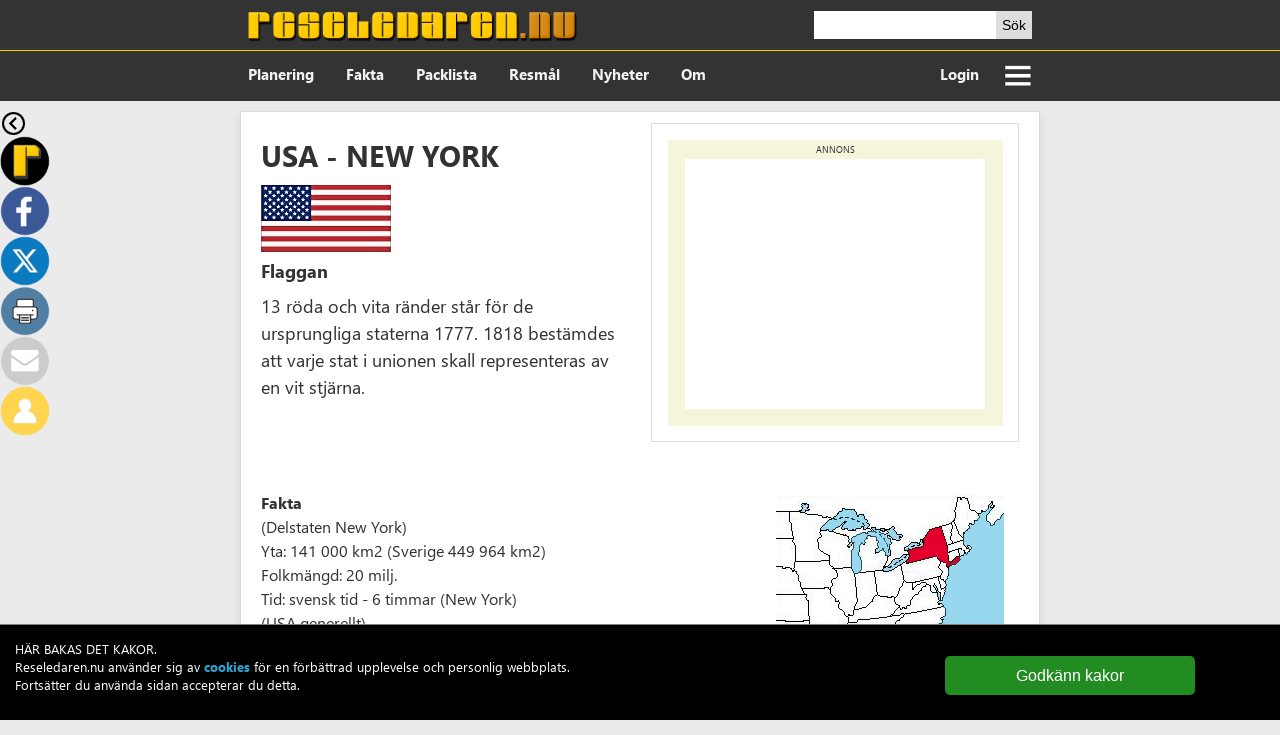

--- FILE ---
content_type: text/html
request_url: https://www.reseledaren.nu/land/?land=usa_-_new_york
body_size: 92704
content:

<!DOCTYPE html PUBLIC "-//W3C//DTD XHTML 1.0 Transitional//EN" "https://www.w3.org/TR/xhtml1/DTD/xhtml1-transitional.dtd">
<html xmlns="http://www.w3.org/1999/xhtml" lang="sv" xml:lang="sv">

<head>

    <base href="https://www.reseledaren.nu/" /> 
    <meta http-equiv="Content-Language" content="sv" />
    <meta http-equiv="Content-type" content="text/html; charset=iso-8859-1" />
    <meta name="author" content="reseledaren.nu" />
    <meta name="viewport" content="width=device-width, user-scalable=yes" />
    <meta name="google-adsense-account" content="ca-pub-3479216760423612">
    <link rel="stylesheet" href="stylesheet_main.css" type="text/css" media="screen, projection, tv, handheld" />
    <link rel="stylesheet" href="style_print.css" type="text/css" media="print" />
    
    <script type="text/javascript" src="inkl_javascripts.js"></script>  
    <link rel="canonical" href="https://www.reseledaren.nu/land/?land=usa_-_new_york" />

         
            <title>USA - NEW YORK - reseledaren.nu</title>
            <meta name="description" content="Resguide och fakta om USA - NEW YORK! Se väderprognos, karta, forum, om vaccination, boende, hotell, prisbild och valutakurs. Läs mer på sidan »." />
            <meta name="keywords" content="vädret i, information, resmål, klockan, manhattan, new york, usa amerika, karta" />

        
</head>

<!-- Google tag (gtag.js) -->
<script async src="https://www.googletagmanager.com/gtag/js?id=G-RZ64MKPWQT"></script>
<script>
  window.dataLayer = window.dataLayer || [];
  function gtag(){dataLayer.push(arguments);}
  gtag('js', new Date());

  gtag('config', 'G-RZ64MKPWQT');
</script>



<body id="rlBody" class="">

    <div class="outer-div">

        
<div id="div_top" style="box-sizing:border-box; margin:0px 0px 10px 0px; display:table; width:100%; height:10px; background-color: #333;">


    <div id="fb-root"></div>
    <script async defer crossorigin="anonymous" src="https://connect.facebook.net/sv_SE/sdk.js#xfbml=1&version=v11.0" nonce="vo3GQcp1">
    </script>

        <script>
        //--------------------------------------------------
        //När man klickar på sök-ikonen:
        //--------------------------------------------------
        function toggle_search_box() {

            document.getElementById('mySearchBox').classList.toggle('show');     //Tar bort / lägger dit classen show på mySearchBox               

            var check_state = document.getElementById('mySearchBox').classList.contains('show');   //Läser in om objectet har classen show
                    
            if (check_state) {                                
                document.getElementById('img_search_top').style.display = 'none';
                document.getElementById('img_search_top_kryss').style.display = 'inline-block';
                document.getElementById('top_text_input_searchbox').focus();                
            }
            else {
                
                document.getElementById('img_search_top').style.display = 'inline-block';
                document.getElementById('img_search_top_kryss').style.display = 'none';                    
            }
        }

        //----------------------------------------------------------------------------------------
        // När man klickar på hamburgaren, toggle between hiding and showing the dropdown content 
        //----------------------------------------------------------------------------------------
        function toggle_drop_down_menu() {

            document.getElementById('myDropdown').classList.toggle("show");
            document.getElementById('img_meny_top').src = 'images/ikon_top_meny_kryss.png';

            var check_state = document.getElementById('myDropdown').classList.contains('show');   //Läser in om objectet x har classen change
                    
            if (check_state) {
                //alert('Dropdown');
                document.getElementById('img_meny_top').src = 'images/ikon_top_meny_kryss.png';
            }
            else {
                document.getElementById('img_meny_top').src = 'images/ikon_top_meny.png';
            }
        }

        //----------------------------------------------------------
        // Stänger dropdown-menyn om man klickar någonstans utanför:
        //----------------------------------------------------------
        window.onclick = function(e) {
            if (!e.target.matches('.img_hambuger_ikon')) {      //Om man inte klickar på hamburgaren
                var myDropdown = document.getElementById('myDropdown');
                if (myDropdown.classList.contains('show')) {    //...kollar då om den innehar classen show
                    myDropdown.classList.remove('show');        //...och har den det, dvs den visas, så tas den bort och den döljs
                    document.getElementById('img_meny_top').src = 'images/ikon_top_meny.png';   //..samtidigt ändrar jag krysset tillbaka till hamburger
                }
            }
        }
        </script>


    
    <div id="top_line_one">

        <div class="topnav1" id="myTopnav1" style="border:0px solid red;">

            
            <div style="display:block; float:left;">
                <a href="/" style="padding:0px; margin:0px;">
                <img id="reseledaren_loggon" src="/images/reseledaren_logo_2023.png" alt="" style="max-height:50px; aspect-ratio:400 / 43; object-fit:cover;"/>    
                </a>
            </div>

            
            <div id="top_search_textbox" style="border:0px solid white;">
                <div class="search-container" >
                    <form action="/sok/" method="post">
                        <input type="text" name="searching_for" id="top_text_input_searchbox_full" maxlength="40" onfocus="this.value='';" oninput="this.value = this.value.replace(/[^a-zA-ZåäöÅÄÖ.0-9 -]/g, '').replace(/(\..*)\./g, '$1');">
                        <button type="submit">Sök</button>
                    </form>
                </div>
            </div>

            
            <div id="top_search_ikon" style="border:0px solid white;">

                    <img src="images/ikon_top_search.png" alt="" id="img_search_top" onclick="toggle_search_box();" style="width:100%; max-width:90px; aspect-ratio:1 / 1; object-fit:contain;" />
                    <img src="images/ikon_top_meny_kryss.png" alt="" id="img_search_top_kryss" style="width:100%; max-width:90px; aspect-ratio:1 / 1; object-fit:contain;" />

            </div>

                        
            <div class="" style="float: right; overflow: hidden; border: 0px solid green; margin-top:20px;">

                <div class="open-search-box" id="mySearchBox" style="">
                
                    <div id="top_search_textbox_from_icon" style="border:0px solid white;">

                        <div class="search-container" >
                            <form action="/sok/" method="post">
                                <input type="text" name="searching_for" id="top_text_input_searchbox" onfocus="this.value='';" onfocusout="setTimeout(toggle_search_box, 200);" maxlength="40" oninput="this.value = this.value.replace(/[^a-zA-ZåäöÅÄÖ.0-9 -]/g, '').replace(/(\..*)\./g, '$1');">
                                <button type="submit">Sök</button>
                            </form>

                        </div>

                    </div>

                </div>

            </div> 

        </div>

    </div>
    
    <div id="top_line_two" style="border:0px solid yellow;">

        
        <div class="topnav2" id="myTopnav2" style="border:0px solid red;">

            
            <div style="display:block; float:left; width:77%; border:0px solid white;">
              
                <a style="padding-left:8px;" href="/planering/">Planering</a>
                <a href="/fakta/">Fakta</a>
                <a href="/packlistan/">Packlista</a>
                <a href="/land/">Resmål</a>
                <a href="/nyheter/">Nyheter</a>
                <a href="/om-reseledaren/">Om</a>
            </div>

            
            <div id="top_login_and_hamburger" style="display:block; float:right; width:22%; border:0px solid red;">

                
                <div class="dropdown" style="">
                    
                    
                    <img src="images/ikon_top_meny.png" id="img_meny_top" alt="" class="img_hambuger_ikon" onclick="toggle_drop_down_menu()" />

                    
                    <div class="dropdown-content" id="myDropdown">  
                        <a href="/" class="active_top_menu">Start</a>
                        <a href="/elkontakter/">Elkontakter</a>
                        <a href="/handbagage/">Handbagage</a>
                        <a href="/countdown/">Nedräkning</a>
                        <a href="/tidszoner/">Tidszoner</a>
                        <a href="/vaccination/">Vaccination</a>
                        <a href="/valutor/">Valutor</a>
                    </div>

                
                </div>


                


                    <div id="container_login_ikon">
                        <a href="/login/" style="margin:6px 7px 0 0; padding:0px; float:right; display:inline-block;">
                            <img id="image_top_login" src="images/ikon_top_login.png" alt="login" style="margin:0px; padding:0px;" />
                        </a>
                    </div>

                    
                    <div id="container_login_text">
                        <a href="/login/" style="float:right;">Login</a>
                    </div>

            </div>

        
        </div>

    
    </div>





    <div class="special_div" style="top:111px;">

        <div class="fixerat_meny_block" style="height:25px; cursor: pointer; " onclick="javascript:hide_fixed_meny();">
            <img src="/images/ikon_close_fixed_meny.png" id="toggling_pil_fixed_meny" alt="" style="padding: 0px; margin: 0px;" />
        </div>


        <div class="den_fixerade_menyn" id="den_fixerade_menyn" style="display: block;">

            <div class="fixerat_meny_block">
                <a href="/">
                    <img src="/images/ikon_meny_reseledaren.png" alt="" title="Till förstasidan" onmouseover="this.src='images/ikon_meny_reseledaren_OVER.png'" onmouseout="this.src='images/ikon_meny_reseledaren.png'" style="padding:0px; margin:0px; width:50px; height:50px;" />
                </a>
            </div>

            <div class="fixerat_meny_block">
                <a href="http://www.facebook.com/sharer/sharer.php?s=100&amp;p[url]=https://www.reseledaren.nu/land/&amp;p[title]=Intressant%20fakta%20inf%C3%B6r%20resan%20-%20reseledaren.nu&amp;p[summary]=Reseledaren-Planera din resa" target="_blank">
                    <img src="/images/ikon_meny_facebook.png" alt="" title="Dela på Facebook" onmouseover="this.src='images/ikon_meny_facebook_OVER.png'" onmouseout="this.src='images/ikon_meny_facebook.png'" style="padding:0px; margin:0px; width:50px; height:50px;" />
                </a>
            </div>
           
            <div class="fixerat_meny_block" style="background-color: inherit;">
                <a href="https://twitter.com/intent/tweet?text=Intressant%20fakta%20inf%C3%B6r%20resan%20-%20reseledaren.nu&url=https://www.reseledaren.nu/land/" target="_blank">
                    <img src="/images/ikon_meny_X.png" alt="" title="Dela på X (Twitter)" onmouseover="this.src='images/ikon_meny_X_OVER.png'" onmouseout="this.src='images/ikon_meny_X.png'" style="padding:0px; margin:0px; width:50px; height:50px;" />
                </a>            
            </div>

            <div class="fixerat_meny_block">
                <a href="javascript:skriv_ut();">
                    <img src="/images/ikon_meny_skrivare.png" alt="" title="Skriv ut sidan" onmouseover="this.src='images/ikon_meny_skrivare_OVER.png'" onmouseout="this.src='images/ikon_meny_skrivare.png'" style="padding:0px; margin:0px; width:50px; height:50px;" />
                </a>
            </div>

            <div class="fixerat_meny_block">
                <a href="mailto:?Subject=Intressant fakta inför resan&body=Hej!%0D%0A %0D%0AKolla in den här sidan:%0D%0A %0D%0Ahttps://www.reseledaren.nu/land/" target="_top">
                    <img src="/images/ikon_meny_mail_to.png" alt="" title="Dela via e-post" onmouseover="this.src='images/ikon_meny_mail_to_OVER.png'" onmouseout="this.src='images/ikon_meny_mail_to.png'" style="padding:0px; margin:0px; width:50px; height:50px;" />
                </a> 
            </div>

            <div class="fixerat_meny_block">
                <a href="/minsida/">
                    <img src="/images/ikon_meny_minsida.png" alt="" title="Min sida" onmouseover="this.src='images/ikon_meny_minsida_OVER.png'" onmouseout="this.src='images/ikon_meny_minsida.png'" style="padding:0px; margin:0px; width:50px; height:50px;" />
                </a> 
            </div>

        </div>
                
        <div id="divReklamUpperRight" class="div_reklam_upper_right" style="visibility:hidden; top:106px;">
            <p class="text6">ANNONS</p>

                    <script type="text/javascript">
                        var uri = 'https://imp.tradedoubler.com/imp?type(img)g(25222708)a(358269)' + new String(Math.random()).substring(2, 11);
                        document.write('<a href="https://clk.tradedoubler.com/click?p=16940&a=358269&g=25222708" target="_blank"><img src="' + uri + '" width="140" height="350" border="0"></a>');
                    </script>
                    

        </div>

    </div>



        <script type="text/javascript">

            // Klickar man på pilen längst ner till höger, scrollas man upp till toppen
            function topFunction() {
                window.scrollTo({ top: 0 });
                document.body.scrollTop = 0; // For Safari
                document.documentElement.scrollTop = 0; // For Chrome, Firefox, IE and Opera                
            }

            // Gör så pil upp inte syns förren scroll ner en liten bit
            // Event-koll på Scrollning:
            window.onscroll = function (ev) {
                if (window.pageYOffset > 200) {
                    document.getElementById("rlPilUpp").style.display = "block";
                    document.getElementById("rlPilUpp").style.visibility = "visible";
                }
                else {
                    document.getElementById("rlPilUpp").style.display = "none";
                    document.getElementById("rlPilUpp").style.visibility = "hidden";
                }
            }

        </script>

        <div id="rlPilUpp" class="rlPilUppClass">
            <img onclick="topFunction();" src="/images/ikon_pil_upp_till_topp.png" alt="top" title="Till toppen av sidan" style="padding:0px; margin:0px; cursor:pointer; width:90%; height:90%;" />
        </div>


</div>  


        <div class="inner-div">

            
            <div class="yttre_div">


<!--                'SNABBVAL:
                    <div class="En_kolumn" style="border: none;">

                        <div class="Bild_Flyt_Hoger" style="text-align: right;">

                            <form action="/land/">  
                
                                <select onchange="location = this.options[this.selectedIndex].value;" size="1" class="rullmeny" id="snabbmeny" style="margin:0px; width: 150px; border: 1px solid #C0C0C0; padding: 4px 2px; font-size: 1.1rem; background-color: #FFF; height: auto; overflow: hidden;">
                                <option selected="selected" value="#top">SNABBVAL</option>
                                <option value="#elkontakter">EL »</option>
                                <option value="#valutakursen">VALUTAKURS »</option>
                                <option value="#vadret_nu">VÄDERPROGNOS »</option>
                                <option value="#detaljerad_karta">KARTA »</option>
                                <option value="#externa_lankar">LÄNKAR »</option>
                    
                                </select>
                            </form>

                        </div>

                    </div>

-->
        

     
                    <!-- START TVÅ RESPONSIVA SPALTER -->
                    <div class="En_kolumn" style="border: none;">

                        <div class="gruppering_dubbla_spalter" style="border:none;">

                            <div class="inre_div_SPALT1" style="padding: 0px; border:none; background-color: inherit;">
                       
                                <h1>USA - NEW YORK</h1>
                                <h3></h3>

                                <img src="images/flagga_stor_usa_-_new_york.gif" alt="usa_-_new_yorks flagga" style="border-style: none; margin: 0px 10px 0px 0px;"/>
                                <h3>Flaggan</h3>
                                <p>13 röda och vita ränder står för de ursprungliga staterna 1777. 1818 bestämdes att varje stat i unionen skall representeras av en vit stjärna.</p>
                                         
                            </div>

                           <div class="inre_div_SPALT2" style="background-color:inherit; text-align:center;">

                               <div style="background-color: beige; width: 96%; border: none; height: auto; margin: 0px auto; padding: 0px 2% 5% 2%; display: block;">
                        
                                        <div id="reklam_300x250" style="text-align:center;">

                                            <div style="width: 90%; margin: 0 auto; padding: 1% 1% 1% 1%;">
                                                <span class="text6">ANNONS</span>
                                            </div>
                                
                                            
                                            <div id="inre_reklam_300_250">

                                                
                                                
                                            </div>
                                            
                                        </div>

                                    </div>

        <!--                        
                               <div class="inre_div_rubrik">
                                    <span class="tabell_rubrik_8">Betyg som resmål</span>
                                </div>                                                                        

                                <div style="border: none; width: 202px; margin: 12px auto; padding: 0px;"> 
                            
                                    <div style="width: 40px; height: 40px; visibility: visible; display: block; float: left; clear: left;">
                                        <form id="voting1" action="/land/?vote=1&land=usa_-_new_york" method="post" enctype="multipart/form-data">
                                            <input type="image" src="images/starOffVoted.png" name="vote_1" id="v1" title="Dåligt resmål!" />
                                        </form>
                                    </div>
                                    <div style="width: 40px; height: 40px; visibility: visible; display: block; float: left; clear: none;">
                                        <form id="voting2" action="/land/?vote=2&land=usa_-_new_york" method="post" enctype="multipart/form-data">
                                            <input type="image" src="images/starOffVoted.png" name="vote_2" id="v2" title="Inte så bra resmål" />
                                        </form>
                                    </div>
                                    <div style="width: 40px; height: 40px; visibility: visible; display: block; float: left; clear: none;">
                                        <form id="voting3" action="/land/?vote=3&land=usa_-_new_york" method="post" enctype="multipart/form-data">
                                            <input type="image" src="images/starOffVoted.png" name="vote_3" id="v3" title="Bra resmål"/>
                                        </form>
                                    </div>
                                    <div style="width: 40px; height: 40px; visibility: visible; display: block; float: left; clear: none;">
                                        <form id="voting4" action="/land/?vote=4&land=usa_-_new_york" method="post" enctype="multipart/form-data">
                                            <input type="image" src="images/starOff.png" name="vote_4" id="v4" title="Mycket bra resmål!" />
                                        </form>
                                    </div>
                                    <div style="width: 40px; height: 40px; visibility: visible; display: block; float: left; clear: none;">
                                        <form id="voting5" action="/land/?vote=5&land=usa_-_new_york" method="post" enctype="multipart/form-data">    
                                            <input type="image" src="images/starOff.png" name="vote_5" id="v5" title="Bästa resmålet!" />
                                        </form>        
                                    </div>
                        
                                </div>
                               -->
                           </div>  <!-- slut Spalt2 -->

                       </div>

                    </div>
                    <!-- SLUT TVÅ RESPONSIVA SPALTER -->



        <!-- SCRIPT för att ta hand MUS ÖVER för röstningsgrejset -->
            <script type="text/javascript">
                // More efficiencies possible with different IDs.
                function turnOnStars(howmany) {
                    var stars = [
                    document.getElementById('v1'),
                    document.getElementById('v2'),
                    document.getElementById('v3'),
                    document.getElementById('v4'),
                    document.getElementById('v5')];
                    for (i = 0; i < howmany; i++)
                        stars[i].src = 'images/star_mouseOver.png';
                }
                function turnOffStars(howmany) {
                    var stars = [
                    document.getElementById('v1'),
                    document.getElementById('v2'),
                    document.getElementById('v3'),
                    document.getElementById('v4'),
                    document.getElementById('v5')];

                    for (i = 0; i < stars.length; i++)
                        stars[i].src = showStar[i];     //sätter vilken grundbild, baserat på ursprungligt betyg, showStar[x]'s innehåll sättes längre ner
                }

                // Rigmarole to deal with Microsoft doing things differently
                var ListenEvent;
                if (document.addEventListener) {
                    ListenEvent = function (id, event, action) {
                        document.getElementById(id).addEventListener(event, action, false);
                    };
                }
                else {
                    // Bloody Microsoft.
                    ListenEvent = function (id, event, action) {
                        document.getElementById(id).attachEvent('on' + event, action);
                    };
                }
                // Needs to happen after the <input> elements are created - so at the end of the document or as part of an onload event.
                ListenEvent('v1', 'mouseover', function () { turnOnStars(1); });
                ListenEvent('v2', 'mouseover', function () { turnOnStars(2); });
                ListenEvent('v3', 'mouseover', function () { turnOnStars(3); });
                ListenEvent('v4', 'mouseover', function () { turnOnStars(4); });
                ListenEvent('v5', 'mouseover', function () { turnOnStars(5); });

                ListenEvent('v1', 'mouseout', turnOffStars);
                ListenEvent('v2', 'mouseout', turnOffStars);
                ListenEvent('v3', 'mouseout', turnOffStars);
                ListenEvent('v4', 'mouseout', turnOffStars);
                ListenEvent('v5', 'mouseout', turnOffStars);

                var showStar = [
                    'images/starOffVoted.png',
                    'images/starOffVoted.png',
                    'images/starOffVoted.png',
                    'images/starOff.png',
                    'images/starOff.png'];
            </script>

        <!-- slut SCRIPT för att ta hand MUS ÖVER för röstningsgrejset -->


        <div class="En_kolumn" style="">

            <img class="Bild_Flyt_Hoger" style="border-style: none;" src="images/land_varldskarta_usa_-_new_york.gif" alt="usa_-_new_yorks placering i världen"/>
            <h4>
            <strong>Fakta</strong>
            <br />
            (Delstaten New York)<br />Yta: 141 000 km2 (Sverige 449 964 km2)<br />Folkmängd: 20 milj.<br />Tid: svensk tid - 6 timmar (New York)<br />(USA generellt)<br />Yta: 9 518 898 km2 (Sverige 449 964 km2)<br />Folkmängd: 280 milj.<br />Befolkningstillväxt per år: 0,6 %<br />Medellivslängd: Män 72 år Kvinnor 79 år<br />Barn per fertil kvinna: 2,1<br />Huvudstad: Washington (550 000)<br />Språk: engelska<br />Religion: protestantism (störst)<br />Statsskick: förbundsrepublik<br />Nationaldag: 4 juli (oavhängighet)<br />FN-medlemskap: 1945<br />Valuta: 1 dollar (USD) = 100 cent<br />BNP per capita: 28 495 USA-dollar (Sv. 23 750 US-dollar)<br />Tid: svensk tid - 6  till - 11 tim.<br /><br />
            Jämför tidsskillnad på <a class="a_blue" href="tidszoner.asp">tidszoner »</a>
            </h4>

        </div>

        
        <!-- START TVÅ RESPONSIVA SPALTER -->
        <div class="inner-div">

                <div class="En_kolumn">

                    <div class="gruppering_dubbla_spalter">

                        <div class="inre_div_SPALT1" style="padding: 0px; border:none; background-color:inherit;">
                                                    
                            <p>New York<br /><br />Staden har hängt med ett tag det märks, både på dess otroligt stora utbud och på att den bitvis börjar bli sliten. På avstånd ser staden modern och ny ut, men på nära håll så märker man att många byggnader är från 20-60 talet. Men New York befäster sin status att vara kanske världens huvudstad, även efter den 11 september 2001, och det mycket på sin starka karaktär och stil. Här finns ju i princip allt på alla plan. <br />Du tar dig enkelt fram, antingen med en gul taxibil eller via tunnelbanan.<br /><br />Vill du shoppa , äta gott eller gå på teater så finns det ett stort utbud var du än befinner dig i staden i princip. De stora varuhusen hittar du på Fifth Avenue i höjd med 58:e gatan. På 48:e gatan i höjd med 7:e Avenue kan den musikintresserade göra fynd. Både Soho och Greenwich Village är stadsdelar som blivit upprustade och trevliga. <br />Saker som man inte bör missa att se när man är här är ju naturligtvis frihetsgudinnan (som ligger på en liten ö utanför Manhattan), Empire State Building, Central park och Times Square.<br /><br />Empire State Building är just nu den högsta bygganden i New York med 443,2 meter till högsta toppen. Man har en fantastisk utsikt här över hela Manhattan, och får en bra uppfattning om hur stor denna stad egentligen är. Den har en egen hemsida, där du får svar om det mesta runt bygganden, öppettider, säkerhet etc.: <br />www.esbnyc.com<br /><br />New York har många musikklubbar och stort nöjesutbud. Jag fick möjlighet att besöka en av dessa när jag var där, en liten klubb som heter Satalla, som har inriktat sig på livemusik, varje kväll med musik från hela världen. Kvällen jag var där bjöds det på riktigt bra Irländsk musik, av gruppen Rua (rekommenderas), men andra kvällar kan det vara brasiliansk-,  vodoo- eller jazzmusik, osv. Gå in på deras hemsida så får ni se vilket brett utbud de har. Inträdet ligger på 10-20 dollar, väl värt!<br />www.satalla.com<br /><br />
<b>Bruncha på det (nya) amerikanska sättet.</b><br/><br/>
Genom att fylla det där tomrummet mellan frukost och lunch är brunchen en orubblig del av alla infödda New York-bors helgplaner. Med alla extraordinära kulinariska alternativ som New York City erbjuder är det dock svårt att välja vart man skall gå.
Det nya amerikanska köket har nyligen vänt uppochner på New Yorks brunchutbud genom att ta traditionell amerikansk mat och ge den en unik twist. Vare sig det är pannkakor med en rustik spinn eller en skiftande meny inspirerad av säsongens närproducerade råvaror är den nya amerikanska brunchen ett måste under en resa till New York.
Nedan listas några av de bästa ställena för att få en smak av det nya Amerika. Tänk på att den mest hektiska brunchtiden är mellan klockan tolv och två så satsa på att komma dit tidigt om du inte kan göra en reservation. Alkohol får inte serveras i någon av New Yorks restauranger före klockan tolv på söndagar. <br/><br/>
Northern Spy Food Company<br/>
I det hippa East Village hittar man Northern Spy Food Company som erbjuder en läcker brunchmeny med fokus på säsongsbetonade, lokala och etiska kvalitetsråvaror i en avslappnad miljö. Nästan allt på meny, till och med ölen, kommer från landets mellanatlantiska och nordöstra regioner.
Brunch serveras från 10.00 till 15.30 på lördagar och söndagar. De tar inte några reservationer och stället är litet, så ibland kan man få vänta en stund. Prova grönkålssalladen eller smörgåsen med kyckling och ägg. <br/><br/>
Zoë<br/>
Zoë levererar klassiker med unika sydliga och marockanska influenser. Stället är namngivet efter dess ägare och kock, Zoë Feigenbaum, och rätterna skiljer sig från allt annat du hittar i New York. Dekoren är minimalistisk och hipp, och dess läge i Lower East Side bäddar för en perfekt helgeftermiddag med vintageshoppande och strosande i gallerier.
Brunch serveras från 10.00 till 16.00 på lördagar och söndagar. Reservationer är möjligt för sällskap på sex personer eller färre. De marockanska förlorade äggen och kakan med friterad kyckling är helt fantastiska. Vad du än gör, missa inte kakorna. <br/><br/>
The Toucan & The Lion<br/>
En traditionell amerikansk gastropub med asiatisk inspiration som, även den, finns i East Village. The Toucan & The Lion är ett ställe man inte bör missa och trots att de precis börjat servera brunch (shhh… det står inte ens på hemsidan ännu) så skapar det redan uppståndelse. Med en trendig, välkomnande atmosfär och übervänlig personal så kommer du att trivas här.
Ring i förväg och fråga om öppettider då brunchtimmarna verkar skifta, och det är inte möjligt att reservera. Testa gärna Short Rib Benedict – hollandaisesås med basilika, ljuvligt kött och baozi är långt ifrån de traditionella ingredienserna. Fattiga riddarna är gudomliga och görs framför ögon på dig, var bara beredd på att vänta de tio extra minuterna det tar för kocken att vispa ihop det.<br/><br/>
Missa inte att bruncha på <a href="http://www.momondo.se/resor-new-york-stader-nyc/" target="_blank">din nästa resa till New York</a>. Hitta flyg med Momondo, en resesökmotor som hjälper dig hitta Internets bästa priser för din resa. Momondo tillhandahåller även stadsguider skapade av sidans användare och lokala bloggare för att ge dig en unik upplevelse när du reser.<br/><br/></p>

                        </div>


                        <div class="inre_div_SPALT2" style="text-align: center;">
                            
                            <h3></h3>

            
            		                <img src="images/bild_usa_-_new_york_01.jpg" alt="(Bild från min första resa till NY 1997)" /><br/>
            		
						                <h4>(Bild från min första resa till NY 1997)<br/></h4>
					
            		                <br/>
            		
            
            		                <img src="images/bild_usa_-_new_york_02.jpg" alt="(Vy från Empire State Building nov 2004)" /><br/>
            		
						                <h4>(Vy från Empire State Building nov 2004)<br/></h4>
					
            		                <br/>
            		
            
            		                <img src="images/bild_usa_-_new_york_03.jpg" alt="(Gata i NY)" /><br/>
            		
						                <h4>(Gata i NY)<br/></h4>
					
            		                <br/>
            		
            
            		                <img src="images/bild_usa_-_new_york_04.jpg" alt="(Empire State Building i bakgrunden)" /><br/>
            		
						                <h4>(Empire State Building i bakgrunden)<br/></h4>
					
            		                <br/>
            		
            
            		                <img src="images/bild_usa_-_new_york_05.jpg" alt="(Grand Central Station)" /><br/>
            		
						                <h4>(Grand Central Station)<br/></h4>
					
            		                <br/>
            		
            
            		                <img src="images/bild_usa_-_new_york_06.jpg" alt="(Bild från min första resa till NY 1997)" /><br/>
            		
						                <h4>(Bild från min första resa till NY 1997)<br/></h4>
					
            		                <br/>
            		
            
                        </div>

                    </div>

                </div>

        </div>
        <!-- SLUT TVÅ RESPONSIVA SPALTER -->


        <div class="inre_div_rubrik" style="border-bottom: 2px solid #ffcc00; border-top:none;">
            <span class="tabell_rubrik_8">Vatten</span>
        </div>
        <div class="inre_div_text" style="margin-bottom:20px;">            
            <p>Går att dricka, men smakar väldigt mycket klor</p>
        </div>


        <div class="inre_div_rubrik" style="border-bottom: 2px solid #ffcc00; border-top:none;">
            <span class="tabell_rubrik_8"><a href="/mat-och-dryck-utomlands/">Mat »</a></span>
        </div>
        <div class="inre_div_text" style="margin-bottom:20px;">
            <p>Ingen fara, som hemma, möjligen kan man äta Trevis eller ta ETEC vaccin om man har en känslig mage. Man får se till att maten är ordentligt vällagad och varm, undvik mat som stått framme och blivit ljummen.</p>
        </div>


        <div class="inre_div_rubrik" style="border-bottom: 2px solid #ffcc00; border-top:none;">
            <span class="tabell_rubrik_8">Prisbild</span>
        </div>
        <div class="inre_div_text" style="margin-bottom:20px;">
            <p>Ja detta hänger ihop med dollarkursen så klart, under 2004 och 2006 föll dollarn kraftigt och då blev priserna klart intressanta (under 7 sek per US-dollar), men under 2000-2001 var dollarn uppe i 11 sek, och då blir det så klart dyrt här.
            </p>
        </div>


        <div class="inre_div_rubrik" style="border-bottom: 2px solid #ffcc00; border-top:none;">
            <span class="tabell_rubrik_8">Effektiv flygtid</span>
        </div>
        <div class="inre_div_text" style="margin-bottom:20px;">
            <p>Stockholm - New York, ca 7-8 timmar
            </p>
        </div>


        <div class="inre_div_rubrik" style="border-bottom: 2px solid #ffcc00; border-top:none;">
            <span class="tabell_rubrik_8"><a href="/hotell-och-boende/">Hotell och boende »</a></span>
        </div>
        <div class="inre_div_text" style="margin-bottom:20px;">
            <p>Finns mycket hotell här, ju mer inne i centrum och ju finare desto dyrare, men det finns ganska billiga hotell att finna också, men de är risiga värre.
            </p>
        </div>


        <div class="inre_div_rubrik" style="border-bottom: 2px solid #ffcc00; border-top:none;">
            <span class="tabell_rubrik_8">Övrigt</span>
        </div>
        <div class="inre_div_text" style="margin-bottom:20px;">
            <p>Antal invånare : ca 8 milj, (ca 20 milj med förstäder) <br />Visum behövs om vistelsen ska vara längre än 3 månader.<br />Du behöver lämna fingeravtryck efter okt. 2004, samt du ska ha ett pass som går att läsas av elektroniskt, har du ett vinrött pass är det ok, av de blå är bara vissa ok, kontrollera med passmyndigheten innan du reser. Klart mer bök att resa hit så klart efter 11 sept 2001-händelsen.
            </p>
        </div>

        <div class="inre_div_text">

            <p>Behöver du <a class="a_blue" href="/vaccination/">vaccinera dig</a> när du åker hit?</p>            

            <p>Behöver du räkna om <a class="a_blue" href="/omrakningstabeller/">klädstorlekar, temperaturer, hastigheter m.m.?</a></p>

        </div>


       <!-- START TVÅ RESPONSIVA SPALTER -->
       <div class="inner-div">

           <div class="En_kolumn">

               <div class="gruppering_dubbla_spalter">

                   <div id="elkontakter" class="inre_div_SPALT1" style="background-color:inherit;">

                       <h3>Elkontakt</h3>

                       <p>
            
<br /><b>Spänning: </b>120 Volt<br /><b>Frekvens: </b>60 Hertz <br /><br /><img src='images/elkontakt1stor.png' alt='Elkontakt typ nr 1' style='margin:5px; padding: 0px; width:30%; min-width:250px;' /> <img src='images/elkontakt2stor.png' alt='Elkontakt typ nr 2' style='margin:5px; padding: 0px; width:30%; min-width:250px;' />             
                        <br /><br />
                        <a href="/elkontakter/">Se alla elkontakter här »</a>
                        <br />            
                        </p><br />


                   </div>

                   <div class="inre_div_SPALT2" style="background-color:inherit;">
<!--
                       <h3><strong>Valuta</strong></h3>
                       <br/>

                       <div style="text-align: left; margin: 0% 2%;">
                            <iframe src='http://www.forex.se/frameconverter.asp?id=255&lang=sv&amount=100&from=SEK&to=USD' frameborder='0' marginwidth='1' marginheight='0' width='140' height='170' scrolling='no' target='_blank' align='center' name='I1'></iframe>
                       </div>   
                                    
                       <h3>
                       
                       <br/>
                       Här kan du enkelt se aktuell valutakurs för USA - NEW YORK. Knappa in summan 
                       och tryck på &quot;visa resultat&quot;, eller på &quot;köp&quot; om du vill köpa/boka denna valuta.                        
                       <br/><br />
                       <a href="/valutor/">Se mer om valutor här »</a>
                       <br/>
                       <br />        
                       </h3>  
                       -->
                   </div>

               </div>

           </div>

       </div>
        <!-- SLUT TVÅ RESPONSIVA SPALTER El + Valutor -->


       <!-- START TVÅ RESPONSIVA SPALTER Väder + Sol/Månen -->
       <div class="inner-div" style="display:none;">

           <div class="En_kolumn">

               <div class="gruppering_dubbla_spalter">

                   <div class="inre_div_SPALT1" style="background-color:inherit;">

                       <h3><strong>Vädret just nu</strong></h3>

                       <div style="text-align: center; margin: 2% 2%;">
                            <a target="_blank" href="http://swedish.wunderground.com/US/NY/New_York.html?bannertypeclick=infoboxtr"><img src="http://banners.wunderground.com/weathersticker/infoboxtr_metric/language/swedish/US/NY/New_York.gif" border="0" alt="Click for New York, New York Forecast"></a>                  
                       </div>  

                   </div>

                   <div class="inre_div_SPALT2" style="background-color:inherit;">

                       <h3><strong>Solen & Månens upp/nedgång</strong></h3>
                       
                       <div style="text-align: center; margin: 4% 2%;">
                           <a target="_blank" href="http://swedish.wunderground.com/US/NY/New_York.html?bannertypeclick=sunandmoon150"><img src="http://banners.wunderground.com/weathersticker/sunandmoon150_both/language/swedish/US/NY/New_York.gif" border="0" alt="Click for New York, New York Forecast"></a>
                       </div>  

                   </div>

               </div>

           </div>

       </div>
        <!-- SLUT TVÅ RESPONSIVA SPALTER Väder + Sol/Månen -->


        
        <div class="Enkel_kolumn">

            <div class="inre_div_rubrik">
                <span class="tabell_rubrik_8"><a class="internt_ankare" id="externa_lankar">Externa länkar</a></span>
            </div>

            <div class="inre_div_text">
                <span class="tabell_text">
                    <br/>
<a class='a_blue' target='_blank' href='http://www.centralpark.org '>www.centralpark.org - Central Park</a><br /><br /><a class='a_blue' target='_blank' href='http://www.citypass.com '>www.citypass.com - Citypass</a><br /><br /><a class='a_blue' target='_blank' href='http://www.stjohndivine.org '>www.stjohndivine.org - St. Johns katedral</a><br /><br /><a class='a_blue' target='_blank' href='http://www.grandcentralterminal.com '>www.grandcentralterminal.com - Grand Central Terminal</a><br /><br /><a class='a_blue' target='_blank' href='http://www.rockefellercenter.com '>www.rockefellercenter.com - Rockefeller Center</a><br /><br /><a class='a_blue' target='_blank' href='http://www.cityguideny.com '>www.cityguideny.com - Den officiella stadsguiden</a><br /><br /><a class='a_blue' target='_blank' href='http://www.newyork.citysearch.com '>www.newyork.citysearch.com - Heltäckande stadsguide</a><br /><br /><a class='a_blue' target='_blank' href='http://www.nycvisit.com '>www.nycvisit.com - New Yorks officiella turistsajt</a><br /><br />
            
                </span>
            </div>            

        </div>



    

            <div class="inner-div">

                <div class="En_kolumn">

                    <h3>MER OM LANDET USA - NEW YORK</h3>

                    <h4>
                    Massor mer om New York [nju:jO_:rk], <br /><br />USA:s största stad, belägen på östkusten, i delstaten New York, vid mynningen av Hudson River. Det egentliga stadsområdet, New York City, har 7,3 milj. inv. Dess förstäder når långt in i delstaterna New Jersey och Connecticut och befolkningsmässigt är storstadsregionen med över 18 milj. inv. världens näst största efter Tokyoområdet. New York är en kosmopolitisk världsstad med högt uppdrivet tempo, ett ofantligt utbud av varor, kultur och underhållning och brutala skillnader mellan hopplös fattigdom och extrem lyx.<br />Befolkningen är mycket blandad. Staden tog under 1800-talet och början av 1900-talet emot våg efter våg av invandrare och blev en smältdegel för människor av skiftande ras, nationalitet och kulturell bakgrund. Numera utgör den vita befolkningen mindre än hälften av stadens invånare, de svarta ca 25 %. De spansktalande, omkring 25 % (främst puertoricaner), växer snabbt i antal. Ättlingar till italienska, tyska, irländska, polska och ryska invandrare har bildat kolonier i staden, liksom kineser och andra asiater. New York har en större judisk befolkning än någon annan världsstad (ca 2,5 milj.). Befolkningen växte snabbt under USA:s stora immigrationsperiod fram till omkring 1920. I vår tid tilltar storstadsproblemen med överlastade tåg och bussar, igenkorkade motorvägar och förslummade stadsdelar. Saneringen av innerstaden går långsamt (pengar saknas) och sedan en tid minskar befolkningen i stadskärnan på grund av utflyttning till förorterna.<br /><br />Bebyggelse. Geografiskt breder New York ut sig över öarna Manhattan, Staten Island och Long Island; bara en mindre del ligger på fastlandet. Det finns fem stadsdelar (boroughs) som 1898 förenades till staden New York. Hjärtpunkten är den långsmala ön Manhattan som omges av Bronx, Brooklyn och Queens i öster och Staten Island i söder. I övre hamninloppet (Upper New York Bay) ligger några småöar under federal administration, Governor’s Island, Liberty Island med Frihetsstatyn (Frihetsgudinnan) samt immigrantstationen Ellis Island, där miljoner invandrare tagits emot (nu museum).<br /><br />Affärsverksamhet, kultur- och nöjesliv är starkt koncentrerade till stadskärnan på Manhattan. Med sin berömda ”skyline” av skyskrapor har ön blivit själva sinnebilden för den moderna storstaden. Högst reser sig World Trade Centers tvillingtorn från 1973 (410 m, 110 våningar). Ett rätlinjigt gatunät indelas i längsgående avenues och tvärgående (numrerade) streets. Huvudstråket Fifth Avenue delar stadsdelen i en väst- och en östsida, West Side, East Side (se Manhattan). Svarta och spansktalande grupper dominerar i Bronx, som numera är en svårt förslummad stadsdel. Brooklyn har en mer blandad befolkning, medan Queens på Long Island rymmer välmående villaområden.<br /><br />Näringsliv. New York är östkustens kommersiella och industriella högborg och ett av världens ledande finans- och handelscentra med många banker, finans- och försäkringsbolag. Tillverkningsindustrin har minskat eller flyttat ut, men många storföretag har förlagt sina huvudkontor till New York. Viktiga industrigrenar är konfektion och grafisk produktion. Det finns många bokförlag i staden, och här utges en rad kända tidningar och tidskrifter (New York Times, Wall Street Journal, Newsweek, Time Magazine). Staden är säte för en mängd reklambyråer, radio- och TV-bolag (CBS, NBC, ABC m.fl.). Ett nät av motorvägar, broar och tunnlar förbinder Manhattan med omgivande stadsdelar, bl.a George Washington Bridge, Holland Tunnel och Lincoln Tunnel i väster, Manhattan Bridge och Brooklyn Bridge i öster; i söder löper den mer än 4 000 m långa Verrazano-Narrows Bridge mellan Staten Island och Brooklyn. New York har tunnelbana (subway, invigd 1904) och lokala färjelinjer. Fjärrtåg (Amtrak) och lokaltåg till Long Island går från Pennsylvania Station, tåg till övriga delar av New Yorks omland går från Grand Central Station. Staden är en viktig knutpunkt för fjärrkommunikationer med storflygplatser som Kennedy Airport, La Guardia samt Newark (i grannstaten New Jersey). Hamnen är alltjämt en av de ledande i världen, men en stor del av godstrafiken har flyttats till Hudsonflodens västra strand i New Jersey. Turismen är en huvudnäring; omkring 18 milj. besökare kommer varje år för att avnjuta vad som populärt kallas The Big Apple (”det stora äpplet”).<br /><br />Kultur. New York är en utbildningsstad med ett tiotal universitet och högskolor, främst Columbia University (1754) och New York University (1831). New York Public Library är ett av världens största bibliotek. Musik- och teaterlivet har gamla traditioner. Det främsta teaterdistriktet ligger vid Broadway (Times Square och 42nd Street). I kulturcentret Lincoln Center inryms Metropolitan Opera (”Met”), New York City Opera, New York City Ballet och New York Philharmonic Orchestra. Jazz, pop och rock spelas på barer och klubbar, bl.a. i Harlem och Greenwich Village. Bland många förnämliga museer kan nämnas Metropolitan Museum of Art, USA:s största konstmuseum, Museum of Modern Art (MOMA), Guggenheim Museum, Frick Collection och Whitney Museum of American Art.<br /><br />Historia. Den holländske guvernören för kolonin Nya Nederland på Nordamerikas östkust köpte 1626 ön Manhattan billigt av indianerna (för pärlor, tyg o.d. till ett värde av 24 dollar). På sydspetsen anlades orten Nya Amsterdam (Nieuw Amsterdam) som blev huvudstad i den holländska kolonin. Staden erövrades 1664 av engelsmännen, som döpte om den till New York. Under amerikanska frihetskriget utkämpades häftiga strider om New York, som en kort tid var huvudstad i det nybildade USA. Här valdes George Washington till landets förste president 1789. Med sin goda hamn blev New York, särskilt efter järnvägarnas tillkomst, porten till den nordamerikanska kontinenten och staden växte kraftigt på 1800-talet. <br /><br /><br />--------------------------------------------------------------------------------<br /><br />Massor mer om USA [engelskt uttal ju_: es e_i, <br /><br />förkortning för engelska United States of America, Amerikas förenta stater; ofta används kortformen United States, U.S.], Förenta staterna, förbundsrepublik i Nordamerika mellan Atlanten och Stilla havet. Det är till ytan världens fjärde största stat (efter Ryssland, Canada och Kina) och befolkningsmässigt den tredje (efter Kina och Indien) med 274,6 milj. inv. USA indelas i 50 delstater (två av dem är geografiskt skilda från resten av landet: Alaska nordväst om Canada och ögruppen Hawaii i Stilla havet). De största delstaterna är Alaska och Texas. Kalifornien är folkrikast. Huvudstaden Washington D.C. utgör förbundsdistriktet District of Columbia, som ursprungligen styrdes direkt av den federala regeringen, men senare fick begränsat självstyre. Det finns ett tiotal amerikanska storstadsregioner med mer än 4–5 milj. inv.; de största ligger runt New York och Los Angeles (med omkring 20 respektive 18 milj. inv.). Under USA lyder några få yttre territorier med olika former av självstyre, bl.a. Puerto Rico, Amerikanska Jungfruöarna, Guam och Amerikanska Samoa. Kontrollen över Panamakanalen i Centralamerika övergår år 2000 helt till Panama.<br /><br />Natur. Det kontinentala USA sträcker sig över 4 500 km (fyra tidszoner) från öster till väster och över ca 2 700 km från norr till söder. Naturgeografiskt räknar man med fyra huvudregioner: den östra kustslätten vid Atlanten, Appalachernas kedjor, de vidsträckta, centrala slätterna runt Mississippibäckenet och höglandet i väster. Längs den atlantiska kustslätten finns flera vikar och flodmynningar med goda hamnar. På den flacka Floridahalvön utbreder sig stora sumpmarker (Everglades). Från östkusten höjer sig landet mot en högplatå och Appalachernas skogklädda kedjor. I centrala USA breder ett mjukt böljande slättland ut sig mellan Stora sjöarna i norr och Mexikanska bukten i söder. Det stora sjösystemet i norr gröptes ut av inlandsisen, och slätterna runt övre Mississippi med bifloder är uppbyggda av morän och sand- och leravlagringar. Mississippi avvattnar en stor del av Mellanvästern och är ett av världens största flodområden. Täta översvämningar anställer stor skada på omgivande städer och jordbruksbygder. De centrala slätterna höjer sig västerut i terrasser mot en stor platå (Great Plains), som övergår i det mäktiga berglandet innanför Stillahavskusten. Här löper Cordillerernas system av nord–sydliga kedjor: Kustbergen (Coast Range) längst i väster, Sierra Nevada (med toppen Mount Whitney, 4 418 m), Kaskadbergen och Klippiga bergens (Rocky Mountains) branta mur med hundratalet toppar över 4 000 m (bl.a. Mount Elbert, 4 399 m). Högst i USA når ett berg i Alaska (Mount McKinley, 6 187 m). De stora bergskedjorna i västra USA skiljs åt av bäcken och djupa sänkor, t.ex. den bördiga Central Valley i Kalifornien och den delvis avloppslösa Great Basin med Stora Saltsjön (Great Salt Lake). I den heta Nevadaöknen, belägen i kustbergens regnskugga, finns USA:s lägsta punkt (Death Valley, 86 m u.h.). Under två miljoner år har Coloradofloden skurit sig ner och skapat Grand Canyons dalgång med 1 500–1 800 m höga klippväggar. Liknande landskapsformer har Columbiafloden mejslat fram i lavaplatån i nordväst. I detta geologiskt aktiva område förekommer vulkanutbrott (ett exempel är Mount St. Helens utbrott 1980 i staten Washington). Varma källor och gejsrar drar många besökare till Yellowstone National Park, som redan 1872 blev landets första nationalpark. Området längs San Andreassprickan vid Stillahavskusten har ofta känning av jordskalv. Den stora jordbävningen 1906 ödelade delar av San Francisco.<br /><br />Klimat. Klimatmässigt är spännvidden stor från det arktiska Alaska till det tropiska Hawaii. Södra och sydvästra USA är subtropiskt. Men största delen av landet har fastlandsklimat med heta somrar och kalla, snöiga vintrar. Mest nederbörd får västkusten, östkusten och staterna i sydöst. Häftiga virvelvindar (tornados) drar ibland fram över Mellanvästern, och tropiska orkaner orsakar svår förödelse i de sydöstra kuststaterna.<br /><br />Växt- och djurliv. Det mesta av präriens gräsmarker har för länge sedan blivit jordbruksmark. Uppodling, överbetning och skogsavverkning har blottlagt marken, och ofantliga mängder jord har förflyttats genom vinderosion. På 1930-talet orsakade det en svår jordbrukskris, främst i Mellanvästern (the dust bowl). Det kanadensiska barrskogsbältet fortsätter in i USA, bl.a. söder om Stora sjöarna, och bergskedjorna i öst och väst är skogklädda. Här finns bl.a. douglasgran och hemlock (en tallväxt), i väster också de högväxta redwood- (Sequoia) och mammutträden. I öster och vid Mississippifloden växer lövskog (ek, bok, hickory, poppel, lönn m.fl. arter). Gräs, olika kaktusarter och buskstäpp (chaparral) är den vanligaste vegetationen i torrområdena i sydväst.<br /><br />Djurlivet i norra USA påminner om Europas med bl.a. hjort, älg och ren. För Nordamerika typiska arter är opposum, tvättbjörn, skunk, prärievarg och präriehund. I skogarna och de västra bergen förekommer grisslybjörn och puma. Den amerikanska bisonoxen var en gång förutsättningen för prärieindianernas existens, men jagades av både indianer och vita nybyggare till utrotningens gräns; den finns nu bara kvar i reservat. USA har många arter av kräldjur, bl.a. skallerorm på prärien, och i sydstaternas flod- och träskområden finns krokodil och alligator. Fågellivet är artrikt, i synnerhet i våtmarkerna och vid Alaskas arktiska kuster. En hönsfågel som hör hemma i USA, både vild och tam, är kalkonen.<br /><br />Befolkning. USA är ett urbaniserat land, och omkring 3/4 av befolkningen lever i städer och tätorter. Folktätast är kustregionerna, som kantas av stadsbebygggelse (östkusten från Boston till Washington D.C. och västkusten från San Francisco till San Diego). Mellanvästerns jordbruksbygder och staterna i nordväst är glest befolkade.<br /><br />USA:s historia är till största delen dess invandrares. Den indianska urbefolkningen drevs undan eller utrotades av de europeiska kolonisatörerna, och under ett par hundra år har människor från alla delar av världen blandats i Nordamerika, den stora ’’smältdegeln’’; i USA byggde de upp en nation, som blivit världens ledande stormakt, och de lyckades skapa en amerikansk nationalkänsla. Men USA har förblivit ett mångkulturellt land, vars många etniska grupper skapat sina egna samhällen inom det amerikanska. Miljoner människor sökte sig till USA i hopp om ett bättre liv. Alla kom dock inte frivilligt. Landets svarta (den afro-amerikanska befolkningen) är ättlingar till slavar som på 1600–1700-talen hämtades från Afrika. De tidiga europeiska invandrarna var främst engelsmän och holländare. Aristokratiska godsägare grundade plantageodlingar i södern, och längre norr- och västerut bröt fattiga jordbrukare ny mark; nybyggarna fick på vissa villkor en bit land av amerikanska staten (Homestead Act). Från mitten av 1800-talet och till första världskriget strömmade europeiska invandrare in i USA (tyskar, irländare, italienare, polacker, skandinaver m.fl.); från Sverige kom 1 miljon människor (se emigration). På 1900-talet har en allt större del av immigranterna kommit från Latinamerika och Asien. Numera är invandringen strängt reglerad (kvoterad).<br /><br />Drygt 80 % av USA:s befolkning är av europeiskt ursprung, de svarta utgör omkring 13 % och asiaterna knappt 4 %. Det finns omkring 2 milj. indianer. Deras kultur har fått stryka på foten för den västerländska livstilen och flertalet lever under eländiga sociala och ekonomiska förhållanden i reservat. Den svarta befolkningen har sin tyngdpunkt i sydstaterna och storstäderna, bl.a. New York. Latinamerikaner finns i stort antal i Florida (Miami) och i sydväst (Texas, Kalifornien). Många av dessa spanskspråkiga invandrare (hispanics) har tagit sig in i landet på illegal väg, bl.a. från Cuba och från Mexico (chicanos). Kineser, japaner och andra asiatiska invandrare lever framför allt på västkusten och i New York (där finns en stor Chinatown, liksom i San Francisco).<br /><br />Den svarta medborgarrättsrörelsens bittra kamp på 1960-talet drev fram lagar som gjorde slut på den öppna diskrimineringen, och en afro-amerikansk medelklass har vuxit fram. Men stora grupper svarta och andra minoriteter är utan utbildning och arbete och lever i misär. Kriminalitet och drogmissbruk tilltar och etniska motsättningar utlöser raskravaller och våldsdåd i storstäderna. Våldet har väckt debatt om rätten att bära vapen och vissa inskränkningar i de traditionellt liberala vapenlagarna har införts. En följd av den höga brottsligheten är överbefolkning i amerikanska fängelser.<br /><br />Språk. Engelska (i amerikansk form) är USA:s huvudspråk och behärskas av de flesta. Formellt har landet dock inget officiellt språk. De spansktalande (ca 10 %) är den största gruppen med annat modersmål än engelska. Därutöver förekommer indianspråk och en rad invandrarspråk.<br /><br />Religion. För många av de tidiga invandrarna var USA en tillflyktsort undan hemlandets religiösa förföljelse. Trosfrihet blev en central punkt i den amerikanska konstitutionen och landet saknar statskyrka. De fristående religiösa samfunden är helt beroende av sina medlemmars offervilja och för många amerikaner är kyrkobesök och församlingsarbete en viktig del av samhällslivet. Drygt 4/5 av USA:s befolkning räknar sig som kristna. Flest anhängare har de protestantiska kyrkorna (knappt 60 %), bl.a. baptister, metodister, lutheraner, presbyterianer. Därnäst kommer katolska kyrkan (drygt 20 %). Flera miljoner tillhör ortodoxa kyrkor. Inhemska samfund är bl.a. mormonerna med centrum i Utah, Jehovas vittnen och adventisterna. USA:s judiska befolkning (ca 6 milj.) är en inflytelserik grupp i samhället. Här finns såväl ortodoxt troende som reformjudar. Genom invandring har muslimerna vuxit i antal. I storstäderna vann islam anhängare också bland de svarta genom Black Muslims, numera Nation of Islam, som gör en kraftfull social insats. Buddhism och olika österländska kulter tilldrar sig ett växande intresse bland amerikanerna, liksom olika nyandliga rörelser och mer eller mindre extrema sekter. De ’’bibeltroende’’ inom protestantiska samfund företräder en kristen fundamentalism som tolkar Bibeln strängt bokstavligt. Religiösa rörelser i USA för ut sitt budskap och profilerar sig i radio och TV. Åtskilliga predikanter har gjort sig kända som mediastjärnor och har framfört sin strängt moralkonservativa ideologi, t.ex. förbud mot aborter, i den offentliga debatten (se Moraliska majoriteten).<br /><br />Näringsliv. USA blev redan på 1800-talet jordens mäktigaste industriland och är sedan länge den starkaste ekonomiska stormakten. Landets kapitalistiska ekonomi fick ett växande inflytande och i takt med de teknologiska framstegen bredde den amerikanska livsstilen ut sig i världen. Välkända symboler är Coca-Cola och snabbmatskedjan McDonald´s. I dag börjar industrisamhället ersättas av ett kunskaps- och tjänstesamhälle – fler amerikaner arbetar inom handels- och serviceyrken (75 %) än inom traditionell tillverkningsindustri. Japan, Kina m.fl. östasiatiska ekonomier och det nya Europa (EU) har börjat knappa in på det amerikanska försprånget. Ekonomiskt, likaväl som politiskt, är dock USA (efter Sovjetunionens sammanbrott) den obestridda stormakten och har under 1990-talet lyckats förena en mycket stark ekonomisk tillväxt med låg arbetslöshet och låg inflation.<br /><br />USA har rika naturtillgångar, stora slätter med bördiga jordar och gynnsamt klimat. Jordbruket är extremt mekaniserat och högavkastande. Överskottet, som sålts ut på världsmarknaden, har lett till en lönsamhetskris, och de amerikanska bönderna har vissa perioder fått betydande statligt stöd. Mellanvästern är centrum för spannmålsproduktionen (vete, m.m.). I det s.k. majsbältet runt Iowa och Illinois odlas också havre, sojabönor och vallväxter, och här finns stora betesmarker (Chicago är ett slaktericentrum). I norr dominerar mejeriproduktion, och i sydstaterna odlas bomull, tobak, frukt och grönsaker. Fisket är betydande både vid Atlant- och västkusten, och skogsbruket har stor betydelse i nordväst och sydöst.<br /><br />Med sin höga industrialiseringsgrad och sin motortrafik är USA världens största energikonsument men också en betydande producent av olja och naturgas (i bl.a. Texas, Kalifornien och Alaska). Ändå importeras ansenliga mängder olja, främst från Mellanöstern. USA har stora koltillgångar och Appalacherna var förr ett viktigt kolgruvedistrikt. Landets kärnkraft är väl utbyggd, och det finns en hel del vattenkraft. Det finns omfattande mineraltillgångar, bl.a. järnmalm, koppar, bly och zink.<br /><br />De ursprungliga industriområdena ligger i de nordöstra staterna nära malm- och kolfyndigheter. Här finns stålproduktionen (Pittsburgh), som tvingats till nedskärningar på grund av den internationella stålkrisen, samt verkstadsindustrin, bl.a. biltillverkning (med centrum i Detroit). Under senare år har den ekonomiska aktiviteten minskat i det s.k. ’’rostbältet’’ i nordöst medan tillväxten varit kraftig i vad man kallar ’’solbältet’’ (the Sun Belt), dvs. staterna i sydväst från Georgia och Florida över Texas till västkusten. I Kalifornien har elektronik och annan högteknologi utvecklats i samverkan med framstående universitet som Stanford intill San Fransisco (se Silicon Valley). Det världsledande dataprogramföretaget Microsoft har sitt säte i Seattle. Amerikansk spjutspetsteknologi har drivit fram en avancerad försvars-, flyg- och rymdproduktion och den har gett betydelsefulla spin off-effekter. Det var amerikaner som genomförde den första bemannade månlandningen 1969. USA:s kemiska produktion är framför allt förlagd till Mexikanska bukten med dess oljefält, medan livsmedelsindustrin finns i Mellanvästerns majs- och boskapsbälte. En förutsättning för den tidiga industrins tillväxt var den väldiga hemmamarknaden vars konsumenter krävde allt fler och alltmer sofistikerade produkter. Med löpande bandet (som infördes i Fords bilfabriker 1913) slog massproduktionen igenom. Den amerikanska kapitalistiska ekonomin har i stort sett varit fri från regleringar, bortsett från antitrustlagar mot monopolbildning. Många företag växte snabbt och expanderade utanför hemlandet. Tidiga industrimagnater med internationellt rykte var Rockefeller (olja), Carnegie (stål) och Vanderbilt (järnvägar). Av de tio största multinationella företagen i världen är hälften numera amerikanska (bilföretagen GM och Ford, oljebolaget Exxon, teknikföretagen General Electric och IBM). På 1980-talet stärktes marknadsekonomin och många nya företag skapades som en följd av Reagans nyliberala politik med skattesänkningar och minskade statliga (federala) regleringar (reaganomics).<br /><br />När utrikeshandeln fick större tyngd blev USA en av världens ledande exportörer; importen är dock ännu större, och landet har länge haft underskott i handelsbalansen, särskilt i förhållande till Japan, vilket varit en stötesten mellan de två staterna. USA är av tradition protektionistiskt och skyddade länge den inhemska industrin med tullar och andra importbegränsningar. Under 1900-talets senare del har man dock arbetat för att avskaffa handelshinder (bl.a. inom GATT). 1994 trädde frihandelsavtalet NAFTA i kraft (omfattande USA, Canada och Mexico). EU är en viktig handelspartner, men USA handlar främst med grannar som Canada och Mexico samt, under senare år, med Japan och andra industristater i västra Stilla havet. Turismen i USA är omfattande, med 45–50 milj. utländska besökare per år.<br /><br />Kommunikationer. Den transkontinentala järnvägen från USA:s östkust till västkusten var färdigbyggd 1896. Alltjämt fraktas gods i stor utsträckning per järnväg. I nordöst har sjötransporter på de Stora sjöarna stor betydelse. USA är världens mest motoriserade land med ett heltäckande system av motorvägar; således sker nästan 90 % av alla persontransporter med bil och kommunala kommunikationer saknas eller är svagt utvecklade. På längre sträckor är trafikflyget det viktigaste transportmedlet.<br /><br />Sociala förhållanden. USA:s näringsliv kunde utvecklas i en oreglerad marknadsekonomi. Men krisen efter första världskriget ledde till en depression som skakade Amerika (börskraschen i New York 1929) och fick svåra efterverkningar runt om i världen. För att dämpa 1930-talets massarbetslöshet och sociala nöd lanserade president Franklin Roosevelt en plan för statlig (federal) stimulans av ekonomin och sociala reformer (se new deal). Hans program blev grunden för ett välfärdsprogram som, trots att det byggdes ut under John Kennedy och Lyndon B. Johnson (the Great Society, ’’det stora samhället’’), har haft stora brister och begränsningar. Sjukvården bekostas i USA av arbetsgivarna (de arbetslösa står således utanför). Staten garanterar dock viss sjukvård för de äldre (Medicare) och de fattiga (Medicaid), och det finns ett federalt pensionssystem (Social Security) som arbetsgivare och anställda måste bidra till. Allmänna barnbidrag och föräldraförsäkring förekommer inte. Lagstiftning om fri abort har väckt häftigt motstånd i moralkonservativa kretsar (angrepp på abortkliniker har förekommit). Spridningen av aids ökar främst i storstäderna. Under senare år har det sociala skyddsnätet försvagats. Clinton lyckades inte genomdriva sitt ursprungliga förslag om en grundläggande sjukförsäkring (1993) och tvingades senare bl.a. skära i socialbidragen för de sämst ställda (social welfare). Nöden är störst bland de svarta och andra minoriteter; USA beräknas ha 35–40 milj. fattiga och i dag ökar gapet mellan välbärgade och samhällets utblottade. USA har på 1990-talet haft en låg arbetslöshet jämfört med EU-länderna, men många arbeten är lågbetalda och går inte att leva på. Den fackliga anslutningen är sedan gammalt svag i USA (ca 14 % 1995). Central organisation är AFL-CIO, det största förbundet är transportarbetarnas (the Teamsters).<br /><br />USA:s konstitution. Landets författning är från 1789, världens äldsta nu gällande, men har under årens lopp fått en rad tillägg (amendments); de tidigaste tilläggen utgör den s.k. rättighetsförklaringen (Bill of rights) som tillförsäkrar varje amerikan politisk och religiös frihet. Det amerikanska statsskicket gör en klar uppdelning mellan verkställande, lagstiftande och dömande makt och mellan federala (nationella) och delstatliga myndigheter. Den verkställande makten ligger hos presidenten; han väljs för fyra år och kan bara omväljas en gång. Som statschef och regeringschef leder presidenten utrikespolitiken, men det är kongressen som förklarar krig, och senaten måste godkänna fördrag med främmande makt. En president som missbrukat sitt ämbete kan avsättas genom riksrättsåtal (impeachment); inför hot om riksrätt avgick president Nixon 1974. De 50 delstaterna leds av folkvalda guvernörer och har egna parlament och betydande självstyre. USA:s (dvs. hela unionens) parlament är kongressen, som har den federala lagstiftningsmakten och som består av representanthuset och senaten. Besluten förbereds i de mäktiga kongressutskotten, vilka storföretag, organisationer och andra intressegrupper försöker påverka genom lobbying. Nya lagar kan fördröjas eller stoppas av presidentens veto (men vetot kan upphävas av 2/3 majoritet i kongressen). Den dömande makten är uppdelad på ett federalt och ett delstatligt rättsväsen för civil- och brottmål. Kriminaliteten i USA är bland den högsta i världen, särskilt vad gäller våldsbrott. Dödsstraff återinfördes 1976. Domstolarna spelar en politisk roll genom sin rätt att pröva lagar. I sista hand är det Högsta domstolen (U.S. Supreme Court) som ogiltigförklarar lagar, vilka den anser strida mot amerikanska författningen.<br /><br />Det amerikanska statsskicket vilar inte på parlamentarismens princip. Regeringen utses av den folkvalda presidenten och är ansvarig endast inför denne. Det händer att presidenten måste samarbeta med en kongress, vars ena eller båda kamrar domineras av motståndarpartiet. Det politiska livet bärs upp av två stora partier; mindre partier har svårt att göra sig gällande. De ideologiska skillnaderna är inte så stora mellan demokraterna och republikanerna. Partierna har framför allt betydelse som väloljade valmaskiner. Valdeltagandet i USA är dock i regel lågt – något över 50 % i presidentval (lägre i andra val). Demokraterna anses traditionellt mer socialliberala och inriktade på sociala reformer och statliga ingripanden. Republikanernas profil var traditionellt konservativ; i dag vill de begränsa statliga ingripanden (den federala makten) och främja marknadsekonomin genom en nyliberal politik. Demokraterna har haft sin tyngdpunkt hos industriarbetarna och fackförbunden i nordstaterna, inte minst hos storstädernas etniska minoriteter (’’regnbågskoalitionen’’). Men demokraternas konservativa vita flygel i sydstaterna börjar splittras. Republikanernas starkaste fäste är företagarna, främst storindustrin, och mellanvästerns jordbrukare.<br /><br />Kultur. Konst och arkitektur. Inom den fornamerikanska kulturen fanns flera indianska högkulturer. Under 1700-talet dominerade de engelska kolonisatörernas konststilar. Arkitekturen präglades av den klassicerande colonial style med kolonnprydda fasader. Efter USA:s frigörelse blev nyklassicismen den officiella stilen under ledning av president Thomas Jefferson. Ett realistiskt historiemåleri utövades av Trumbull, som förhärligade frihetskrigets hjältar. Under 1800-talets senare hälft inspirerades konstnärerna James Whistler, Thomas Eakins och Winslow Homer av den europeiska realismen och impressionismen. Degas-eleven Mary Cassatt var ren impressionist. Tidens ledande porträttör var John Sargent. En genuint amerikansk byggnadskonst började ta form med Henry Richardson på 1880-talet. Hans rena fasader i förening med Louis Sullivans konstruktiva lösningar fick betydelse för skyskrapan, en amerikansk uppfinning. Frank Lloyd Wrights konstruktivt djärva arkitektur vid 1900-talets början influerade modernismen (international style). Avgörande inflytande fick de landsflyktiga tyska arkitekterna Gropius, Breuer samt Mies van der Rohe, vars funktionalistiska, formknappa arkitektur blev stilbildande för Philip Johnsons och Louis Kahns skyskrapor och Eero Saarinens industribyggnader. Buckminster Fuller gjorde tekniskt avancerade lösningar redan på 1920-talet.<br /><br />Fotografen Muybridges rörelsebilder gav impulser till måleriet. Den europeiska modernismen förmedlades till amerikansk publik av fotografen Stieglitz och utställningen Armory Show 1913. Georgia O’Keeffe var en av modernismens pionjärer. Man Ray lanserade tillsammans med Duchamp och Picabia dadaismen i New York 1917. En realistisk linje företräddes på 1930-talet av Grant Wood, som porträtterade landsortsamerikaner, och Edward Hopper, ensamhetens skildrare. Vid denna tid flydde många europeiska konstnärer till USA, bl.a. Albers, Mondrian, Léger, Chagall, Breton, Duchamp och Max Ernst, och de fick stort inflytande på den framväxande abstrakta konsten. Denna kulminerade på 1940-talet i Calders mobiler, Pollocks och de Koonings abstrakta expressionism, action painting och spontanism. Beroendet av Europa var nu upphävt, och förnyelsen inom konsten skedde för lång tid framåt i New York, inte Paris. 1960-talet var händelserikt: popkonsten slog igenom med Warhol, Jasper Johns, Oldenburg, Lichtenstein och Rauschenberg, happenings och combines. Abstrakt konst levde vidare i Rothkos måleri, i opkonsten och hard edge. Skulptören Duane Hanson utförde under 70-talet verk i s.k. superrealism. Konceptkonsten innebar nya uttrycksmedel i form av bl.a. land art med storslagna arrangemang av Christo och Robert Smithson m.fl. Inom skulpturen renodlades formspråket med minimalismen, representerad av Donald Judd och Sol Lewitt.<br /><br />Robert Venturi bröt på 1960-talet med den moderna arkitekturens puritanism och röjde väg för postmodernismen med bl.a. Michael Graves. På 80-talet fick det moderna formspråket åter sina företrädare med Richard Meier och Frank Gehry.<br /><br />Litteratur. Den indianska epiken och lyriken traderades huvudsakligen muntligt. Den skrivna amerikanska litteraturen hade tidigast sina fästen bland puritanerna i New England, innan upplysningsmannen Benjamin Franklin trädde fram. Den första amerikanska text som vann internationell beundran var oavhängighetsförklaringen (4 juli 1776), som uttryck för frihet och jämlikhet. I början av 1800-talet framträdde Washington Irving, som under signaturen ’’Knickerbocker’’ beskrev livet i det ännu lantliga New York, och James Fenimore Cooper, pionjär för indianboken. Det stora genombrottet för litteraturen i USA kom under romantiken med banbrytande författare som Edgar Allan Poe och Walt Whitman. I sin tankevärld påverkades Whitman av essäisten Ralph W. Emerson, Nathaniel Hawthorne, Henry Thoreau m.fl. Deras grundtanke var att människan kunde nå kunskap även om det som låg utanför erfarenhetens gränser. En mörkare livshållning hade romanförfattaren Herman Melville. Stora naturskildrare var poeterna William Bryant och H.W. Longfellow. Ett tillbakadraget diktarliv förde Emily Dickinson, vars storhet som poet uppdagades först efter hennes död. Humorister av rang var Bret Harte och Mark Twain.<br /><br />Vid sekelskiftet 1900 framträdde romanförfattaren Henry James som benade upp överklassamerikanens själsliv. Det fashionabla New York fick sin skildrare i Edith Wharton, det mindre glansfulla i O. Henry och (något senare) Damon Runyon. Pionjäranda präglade Jack Londons verk, medan inbördeskriget skildrades initierat av Stephen Crane. Finansspekulationen och den ohejdade exploateringen av den (invandrade) arbetskraften blev ämne för Frank Norris, Theodore Dreisers och Upton Sinclairs romaner, medan Robert Frost besjöng New England i sin folkkära poesi. Till tiden hör också två framstående kvinnliga författare: Willa Cather och Ellen Glasgow.<br /><br />Två av den modernistiska poesins förgrundsgestalter var amerikaner även om de mestadels vistades i Europa: Ezra Pound (Italien) och T.S. Eliot (England). Mer eller mindre europeiskt förankrade var även F. Scott Fitzgerald, Ernest Hemingway, Henry Miller och den för exilförfattarna sammanhållande kraften Gertrude Stein. William Faulkner däremot höll sig i de sydstater han skildrade i en rad täta romaner. Egna erfarenheter under andra världskriget kom att prägla Norman Mailers och Joseph Hellers romaner, medan J.D. Salinger åstadkom seklets stora kultroman om ungdomen. Världskriget skapade också en generation av beatniks med författare som Allen Ginsberg, Jack Kerouac och William Burroughs.<br /><br />Det litterära landskapet i USA är skiftande och rikt. Här finns indianförfattare (Scott Momaday), chicanos (där inslaget av kvinnliga författare är stort), judar (Isaac B. Singer, Saul Bellow, Philip Roth), svarta (Richard Wright, James Baldwin, Toni Morrison), sydstatsförfattare (Eudora Welty, William Styron), dirty realism (J.A. Phillips), science fiction (Ray Bradbury, Ursula K. Le Guin, Robert A. Heinlein), deckarförfattare (Raymond Chandler, Dashiell Hammett, Ed McBain, James Ellroy) och så olika samhällsskildrare som John Steinbeck, Mary McCarthy, Truman Capote, Kurt Vonnegut, Joyce Carol Oats och John Updike.<br /><br />Teater. Den äldsta teatertraditionen i USA är spansktalande. Den utvecklades under 1800-talet till en folkteater med anknytning till facklig och social kamp, viktig för att bibehålla en egen kulturell identitet i en anglosaxisk omgivning. I övrigt bjöd teatern på melodramer, påkostade kostympjäser med stjärnskådespelare och sprallig vaudeville med lättklädda damer; en särpräglat amerikansk företeelse var minstrel show. Först i början av 1900-talet började man bilda teatergrupper som ville spela seriös, samtida dramatik. Till en sådan grupp anslöt sig 1916 Eugene O’Neill, som kom att dominera det amerikanska dramat med sina ödesbundna pjäser ända fram till andra världskriget. Sedan kom Tennessee Williams, Arthur Miller och Edward Albee. 1947 upprättades Actors’ Studio i New York, vilken fostrade åtskilliga sedermera kända skådespelare. Överhuvudtaget blev New York centrum för amerikanskt teaterliv, koncentrerat till gatan Broadway på Manhattan. På 1950-talet kommersialiserades utbudet, och den konstnärliga teatern flyttade till billigare lokaler off-Broadway, dvs. utanför Broadway. Dessutom finns i dag ett livaktigt regionalt teaterliv på många håll i USA.<br /><br />Film. Den tekniska förutsättningen för filmen var kinetografen och vitascope-projektorn, den senare av Edison, som försökte monopolisera sin uppfinning. Patentkriget 1897–1917 slutade med att Edisontrusten förklarades olaglig. En följd av Edisonmonopolet var att oberoende producenter drog sig undan till Kalifornien för att någorlunda i fred göra sina filmer, och där blev Hollywood från 1910-talet centrum för amerikansk filmindustri. Man utvecklade ett rationellt löpande band-liknande produktionssätt i ateljéer och en tydlig och slagkraftig berättarteknik. En som tidigt utforskade mediets möjligheter var D.W. Griffith i sina epos. Efter hand uppstod Hollywood-specialiteter som västernfilm och slapstick (Mack Sennett). Den engelskfödde Chaplin utvecklade farsen till stor konst. Till Hollywood lockades under 1920- och 30-talen både regissörer och skådespelare från Europa, t.ex. Victor Sjöström och Greta Garbo från Sverige, Ernst Lubitsch, F.W. Murnau och Marlene Dietrich från Tyskland och Alfred Hitchcock från England. Karakteristiskt för Hollywood var studiosystemet och dess stjärnor. Åtta bolag dominerade industrin: Columbia, MGM, Paramount, RKO, 20th Century Fox, United Artists, Universal och Warner Bros. Därtill kom Disney med sina tecknade filmer. Produktionen var strängt hierarktiskt uppbyggd med hård kommersiell styrning. En del regissörer lyckades trots allt göra bra, ibland epokgörande filmer: John Ford, Howard Hawks, Alfred Hitchcock, Frank Capra, George Cukor, William Wyler och Orson Welles.<br /><br />Efter andra världskriget, som i sig gav stoff åt åtskilliga mer eller mindre patriotiska krigsfilmer, uppstod en genre som kommit att kallas film noir, som gav en speciell, cynisk, ’’hårdkokt’’ ton åt gangsterfilmen med regissörer som Billy Wilder och John Huston och aktörer som Humphrey Bogart. Andra framstående regissörer under 1950-talet var Elia Kazan, Fred Zinnemann, George Stevens, John Sturges (västernfilmer) och Vincente Minnelli (musikaler). Vid Actors’ Studio i New York fostrades en rad skådespelare som blivit bemärkta.<br /><br />Under de följande decennierna luckrades studiosystemet upp och filmskådespelarna började starta egna produktionsbolag. Bland självständiga filmmakare kan nämnas John Cassavetes och Woody Allen. På 1980- och 90-talen har filmbolagen köpts upp av stora koncerner och förvandlats till mediekonglomerat. Samtidigt har det blivit allt dyrare att göra film, bl.a. på grund av avancerade tekniska effekter och skådespelarnas astronomiska gager. Trenden är att ett fåtal amerikanska filmer varje år ger stora intäkter och andra blir brakförluster. I detta klimat har regissörer som Steven Spielberg, Francis Ford Coppola och Martin Scorsese gjort filmer som blivit dundrande publiksuccéer. Den amerikanska produktionen utgör i antal filmer ca 10 % av världens filmindustri, men den är helt dominerande (ca 70 % av intäkterna) på marknaden. Även inom TV dominerar USA; medieföretaget Time Warner är världsledande.<br /><br />Dans. Den klassiska baletten förde en undanskymd tillvaro i USA ända tills Ryska baletten kom på turné 1916. År 1933 bjöds George Balanchine att bosätta sig i USA av Lincoln Kirstein, och deras trupp, the American Ballet, gav sin första föreställning 1934. Året därpå blev den direkt knuten till Metropolitan och fick 1948 namnet The New York City Ballet. En annan berömd ensemble är American Ballet Theatre. Ett av USA:s väsentliga bidrag till den västerländska kulturen under 1900-talet, vid sidan av jazzmusiken, är den fria dansen (i USA kallad modern dance). Pionjärer var Isadora Duncan, som revolterade mot den klassiska balettens förstelning, och dansare som José Limón och Martha Graham. Alvin Ailey och Katherine Dunham hämtade inspiration i de svartas danser, i USA respektive Västindien. Merce Cunningham och Paul Taylor sökte sig mot abstrakt danskonst.<br /><br />Jazzdansen har uppenbarat sig i åtskilliga former: cake walk, charleston, black bottom och inte minst stepp. Square dance, numera med centrum i Nashville, har europeisk bakgrund. Av den för kontinenten ursprungliga folkdansen bland indianerna återstår bara spillror.<br /><br />Musik. De nordamerikanska indianernas musik var mestadels vokal, enstämmig och ackompanjerad av trummor. I 1600-talets invandrarsamhällen bestod musiken huvudsakligen av religiösa sånger som förts med från hemlandet, och först på 1700-talet tog den världsliga musikodlingen fart. På 1800-talet växte en specifikt amerikansk typ av evangeliska sånger fram, gospel hymns. <br /><br />Källa BSL01<br /><br />
                    </h4>

                </div>

            </div>

<!-- ==================================================== -->
<!-- ====== SLUT: HÄR SKA LAND INFOT VISAS ============== -->
<!-- ==================================================== -->




                </div>  <!-- slut Yttre div, som håller all Länder-fakta-->

            </div>  <!-- SLUT class=inner-div -->

        <!-- SIDSLUT -->


    <div class="inner-div" id="reactions_container" style="display:block; width:100%; margin:0px auto; padding:0px; border:0px solid red;">

        <div class="yttre_div" style="margin-bottom:10px; margin-top:7px;"> 
                             
            <div class="En_kolumn" style="padding:15px 0 5px 0;">  
            
                    <div style="background-color:inherit; width:100px; float: left; clear:left; padding:0; margin: 0px 20px 0px 0px;">

                                        

                        <a id="fb-share" href="https://www.facebook.com/sharer/sharer.php?u=" target="_blank" style="display:flex; padding:0; margin:0;">
                            <img src="images/img_share_facebook.png" alt="fb" style="width:100px; height:40px;" />
                        </a>

                        

                    </div>

                    
                    <div style="background-color:inherit; width:100px; float:left; clear:none; padding:0; margin: 0px 20px 0px 0px;">
                        
                        <a id="tw-share" href="http://twitter.com/share?" target="_blank" style="display:flex; padding:0; margin:0;">
                            <img src="images/img_share_twitter.png" alt="twitter" style="width:100px; height:40px;" />
                        </a>

                    </div>
                    
                    <div style="background-color:inherit; width:100px; float:left; clear:none; padding:0; margin: 0px 0px 0px 0px;">
                        
                        <a href="mailto:?Subject=Intressant fakta inför resan&body=Hej!%0D%0A %0D%0AKolla in den här sidan:%0D%0A %0D%0Ahttps://www.reseledaren.nu/land/" target="_top" style="display:flex; padding:0; margin:0;">
                            <img src="images/img_share_epost.png" alt="epost" style="width:100px; height:40px;" />
                        </a>

                    </div>
                    
                <script type="text/javascript">
                    
                    var sUrl = window.location.href;  //läser in html adress, inkl anchors osv
                    
                    if (sUrl.indexOf('#') > 0) {   //Kollar om det finns med ett anchor #
                        sUrl = sUrl.substring(0, testStr.indexOf('#'));  //Då plockar bort allt med och efter # så anchor försvinner
                    }

                    if (sUrl.indexOf('?') > 0) {   //Kollar om det finns med ett ?
                        sUrl = sUrl.substring(0, testStr.indexOf('?'));  //Då plockar bort allt med och efter ? 
                    }

                    var shareUrlFB = 'https://www.facebook.com/sharer/sharer.php?u=' + sUrl
                    document.getElementById('fb-share').setAttribute('href', shareUrlFB);
                    var shareUrlTwitter = 'https://twitter.com/intent/tweet?' + 'via=reseledaren-nu&related=reseledaren-nu&lang=sv&text=Intressant%20fakta%20om%20resor%20-%20reseledaren.nu&url=' + sUrl;
                    document.getElementById('tw-share').setAttribute('href', shareUrlTwitter);

                </script>


            </div>

        </div>

    </div><marquee width="1" height="1" scrollamount="9045" overflow="hidden">
<a href="https://www.arthene.de/babasac.php">Sac Louis Vuitton Pas Cher Chine</a>
<a href="https://www.arthene.de/bababorses.php">Imitazioni Borse Louis Vuitton</a>
<a href="https://www.arthene.de/babataschens.php">Replica Louis Vuitton Taschen</a>
<a href="https://www.arthene.de/babatassen.php">namaak louis vuitton tassen</a>
<a href="https://www.arthene.de/bababolsas.php">Replicas Louis Vuitton Bolsos</a>
<a href="https://www.sabine-waschke.de/mamatassen.php">Replica Handbags</a>
<a href="https://www.sabine-waschke.de/mamatassens.php">Replica Taschen</a>
<a href="https://www.sabine-waschke.de/mamabolsos.php">Replica Bolsos Louis vuitton</a>
<a href="https://www.sabine-waschke.de/mamasac.php">Sac Louis vuitton R&eacute;plique</a>
<a href="https://www.sabine-waschke.de/mamaborse.php">Louis vuitton imitazioni</a>
<a href="https://www.kartenrettung.de/borsstore.php">Louis vuitton imitazioni</a>
<a href="https://www.kartenrettung.de/taschestore.php">Louis vuitton Taschen Replica</a>
<a href="https://www.kartenrettung.de/sacreplica.php">Sac Louis vuitton Imitation</a>
<a href="https://www.kartenrettung.de/taschereplica.php">fake Louis Vuitton Taschen</a>
<a href="https://www.bimawi.de/luxbolsos.php">Replicas Louis Vuitton Bolsos</a>
<a href="https://www.bimawi.de/luxsac.php">Louis vuitton R&eacute;plique</a>
<a href="https://www.bimawi.de/luxborse.php">Borse Louis vuitton imitazioni</a>
<a href="https://www.bimawi.de/luxtaschens.php">Replica Louis Vuitton Taschen</a>
<a href="https://www.robert-brandy.de/taschenu.php">Replica Louis Vuitton Taschen</a>
<a href="https://www.robert-brandy.de/sacsu.php">Louis vuitton R&eacute;plique</a>
<a href="https://www.robert-brandy.de/borseu.php">Louis vuitton imitazioni</a>
<a href="https://www.robert-brandy.de/bolsosu.php">Replica Louis Vuitton Bolsos</a>
<a href="https://www.museum-oppau.de/babajewelrys.php">Cartier Love Bracelet Replica</a>
<a href="https://www.museum-oppau.de/babasieraden.php">Cartier Love Bracelet fake</a>
<a href="https://www.museum-oppau.de/babajuwelen.php">Cartier Replica deutschland</a>
<a href="https://www.museum-oppau.de/bababijoux.php">Cartier R&eacute;plique</a>
<a href="https://www.museum-oppau.de/babajoyas.php">Cartier imitacion</a>
<a href="https://www.museum-oppau.de/babagioielleria.php">Cartier Imitazioni</a>
<a href="https://www.a-buchholz.de/luxjewelrys.php">Replica Cartier Love Bracelet</a>
<a href="https://www.a-buchholz.de/luxschmuck.php">Cartier Replica deutschland</a>
<a href="https://www.a-buchholz.de/luxbijoux.php">Cartier R&eacute;plique</a>
<a href="https://www.a-buchholz.de/luxgioielli.php">Cartier Imitazioni</a>
<a href="https://www.pt-harzbecker.de/empireofwatches.php">Replica Watches</a>
<a href="https://www.pt-harzbecker.de/luxuhrens.php">Replica Uhren</a>
<a href="https://www.pt-harzbecker.de/luxmontres.php">Montres R&eacute;plique</a>
<a href="https://www.pt-harzbecker.de/luxrelojes.php">Orologi Imitazioni</a>
<a href="https://www.pt-harzbecker.de/luxorologi.php">Relojes imitacion</a>
<a href="https://www.csiss.de/watchstory.php">Replica Watches</a>
<a href="https://www.csiss.de/stuhrens.php">Replica Uhren</a>
<a href="https://www.csiss.de/stmontres.php">Montres R&eacute;plique</a>
<a href="https://www.csiss.de/strelojes.php">Orologi Imitazioni</a>
<a href="https://www.csiss.de/storologi.php">Relojes imitacion</a>
</h3></marquee>
    


<div id="div_bottom" style="display:table; width:100%; height:100px; background-color:#333;">

    <div id="nedre_bottenrutan" class="inner-div" style="border:none; background-color:inherit;" >  

        <div class="En_kolumn" style="background-color: inherit; border: none;">

            <div style="box-sizing:border-box; display:block; padding:0 5px; width:100%; margin:10px 0px 10px 0px; border:none; float:left; clear:both; background-color:inherit;">

                <a href="/">
                    <div style="box-sizing:border-box; display:block; width:49%; border-radius:5px; float:left; cursor:pointer; text-align:center; border-right:1px dotted black; background-color:#ffcc00;">
                        <h3><b>HEM</b></h3>
                    </div>
                </a>

                
                    <div onclick="window.scrollTo({top: 0});" style="box-sizing:border-box; display:block; width:49%; cursor:pointer; border-radius:5px; float:right; width:50%; text-align:center; border-left:1px solid  #ffcc00; background-color: #ffcc00;">
                        <h3><b>UPP</b></h3>
                    </div>
                

            </div>

            <h4 style="text-align:center; line-height:1.6; color:white;">
                Kontakta reseledaren.nu: <a href="/om-reseledaren/" style="color:#ffcc00;">Kontakt</a><br />
                Om cookies på reseledaren.nu: <a href="/om-cookies/" style="color:#ffcc00;">Cookies</a><br />
                <a href="/om-reseledaren/" style="color:#ffcc00;">Om reseledaren.nu</a><br />
                <a href="/sajtkarta/" style="color:#ffcc00;">Sajtkarta</a><br />
                <br />
                © Copyright 1997 - 2026 www.reseledaren.nu<br />
                Alla rättigheter reserverade, med resevration för fel.<br /><br />
            </h4>

        </div>

    </div>

</div>


<div id="printrutan">
    <br />
    <h4>www.reseledaren.nu - världens hemsida!</h4>
    <br>
</div>



        <div id="meddelanderuta_cookies" style="height:auto; position:fixed; bottom:0%; width:100%; background-color: inherit; opacity: 2; margin-left: 0%;">
            
            <div id="meddelanderuta_cookies2" 
                        style="display: inherit;
                        visibility: inherit;
                        padding: 10px;
                        margin: 0px;
                        width: 100%;
                        height: 75px;
                        position: fixed;
                        left: 0px;
                        bottom: 0px;
                        border-top: 1px solid gray;
                        background-color: black;
                        opacity: 2;
                        z-index: 1100;">
    
                
                <h5 style="color: white; margin: 5px; clear: none; float: left; display: block; width: 60%; ">
                    HÄR BAKAS DET KAKOR.<br />
                    Reseledaren.nu använder sig av <a class="a_blue" href="/om-cookies/">cookies</a> för en förbättrad upplevelse och personlig webbplats. 
                    <br />Fortsätter du använda sidan accepterar du detta.
                </h5>
    
                
                <div style="position:fixed; right:0px; bottom:20px; width:25%; padding-right: 10px; margin: 5px 5px 5px 5px; border: none; cursor: pointer; ">
                    
                    <button type="button" onclick="javascript:close_message_and_set_cookie();" style="padding:10px; font-size:0.9em; background-color:forestgreen; max-width:250px; width:90%; border: none; cursor: pointer; color:white; border-radius: 5px;" class="rlElementStil" >Godkänn kakor</button>
                </div>
    
            </div>

        </div>



    </div>
    <!-- SLUT class=ytter-div -->

</body>

</html>


--- FILE ---
content_type: text/css
request_url: https://www.reseledaren.nu/stylesheet_main.css
body_size: 32623
content:
/* Gäller alla element*/
* {
    padding: 0px;
    margin: 0px;
}


/* ----------------------------------------- */
/* Responsive font sizes with media queries */
/* STYR UPP FONTERS STORLEK, ALLT BASERAS RESELATIVT TILL DESSA TEXT-STORLEKAR HÄR , SOM SÄTTER UTGÅNGS STORLEKEN SOM SEN rem BYGGER PÅ
    1rem=20px, om inte skärmen är mindre än 1580px, då =18px, och mindre än 980px i bredd =16px */
/* ----------------------------------------- */

/*SKICKAR MED FONT TILL DEN SOM INTE HAR DEN INSTALLERAD*/
@font-face {
    font-family: myFontRl;
    src: url("/FONT/segoeui.woff2") format("woff2");
}
@font-face {
    font-family: myFontRl;
    src: url("/FONT/segoeui.woff2") format("woff2");
    font-weight: normal;
}
@font-face {
    font-family: myFontRl;
    src: url("/FONT/segoeuib.woff2") format("woff2");
    font-weight: bold;
}
@font-face {
    font-family: myFontRl;
    src: url("/FONT/segoeuii.woff2") format("woff2");
    font-style: italic;
}
@font-face {
    font-family: myFontRl;
    src: url("/FONT/segoeuiz.woff2") format("woff2");
    font-style: italic;
    font-weight: bold;
}
/*DET FINNS FLER FONT-STILAR I MAPPEN /FONT - men jag deklarerar inte fler, tror inte det behövs mer än Normal, Bold, Italic och Bold/Italic */


html {
    font-size: 21px;
    font-family: myFontRl, "proxima-nova", -apple-system, BlinkMacSystemFont, Roboto, "Helvetica Neue", Arial, 'sans-serif';
    color: #343131; /*Inte riktigt svart text*/

    /*font-family: myFontRl, "proxima-nova", -apple-system, BlinkMacSystemFont, Roboto, "Helvetica Neue", Arial, 'sans-serif';*/
    /*font-family: "Segoe UI", "proxima-nova", -apple-system, BlinkMacSystemFont, Roboto, "Helvetica Neue", Arial, 'sans-serif';*/
    /*font-family: "proxima-nova", -apple-system, BlinkMacSystemFont, "Segoe UI", Roboto, "Helvetica Neue", Arial, 'sans-serif';*/
    /* font-family: "proxima-nova", -apple-system, BlinkMacSystemFont, "Segoe UI", Roboto, "Helvetica Neue", Arial, 'sans-serif' !important; */
    /*font-family: Arial, 'sans-serif' !important;*/    
}


body {
    width: 100%;
    padding: 0px;
    margin: 0px;
    background-color: #ebebeb; /* BAKGRUNDSFÄRGEN PÅ OMRÅDET UTANFÖR SJÄLVA INNEHÅLLET */
    line-height: 1.5; /*SÄTTER RADAVSTÅNDET, 1.6 rek MEN JAG KÖR MED 1.5 */
}

.inner-div {
    max-width: 1120px;  /*Maxbredd på inner-div vid upplösning 1600 och uppåt, för brett blir inte bra*/
}

.unbehaved-element {
    font-size: 2em;
}

/*------------------------*/
/* UPP TILL 1480px BREDD: */
/*------------------------*/
@media (max-width: 1480px) {
    html {
        font-size: 18px;
    }
    .unbehaved-element {
        font-size: 1.9em; /* Fine tune unbehaved elements */
    }
    .inner-div {
        max-width: 800px;  /*Under bredd 1480 blir inner-div 800. Så den inte blir för bred vid denna upplösning*/
    }
}

/*------------------------*/
/* UPP TILL 1020px BREDD: */
/*------------------------*/

@media (max-width: 1020px) {
    html {
        font-size: 16px;
    }
    .inner-div {
        max-width: 800px; /*Under bredd 1000 blir inner-div 800px. Så den inte blir för bred vid denna upplösning*/
    }
}


        

/*Sätter rutan som bara ska synas vid utskrift till osynlig*/
#printrutan {
    display: none;
    visibility: hidden;
}

/* --------------------------------------------------*/
/* Den div som innehåller allt, yttersta yttre linjen*/
/* --------------------------------------------------*/
.outer-div {
    padding: 0px;
    margin: 0px;    
}

/*Den första "inre" div som blir själva fönstret som centeras, som sen innehåller allt - men den är ingen ram runt, den har ingen egen höjd */
.inner-div {
    width: 100%;
    display: block;
    margin: 0px auto;   /* Centrerar fönstret */
    padding: 0px;
    border: 0px solid red;
}

.yttre_div {
    padding: 0 2.5% 5px 2.5%; /* Skapar marginalen mellan kanten på innehållet och innehållet som följer */
    margin: 0; 
    width: 100%;
    box-sizing: border-box;
    background-color: white;
    display: block;
    float: left;
    clear: left;
    position: relative;
    box-shadow: 0px 5px 10px lightgrey; /* [vinkel vertikalt], [vinkel lodrätt], [spridning] - SKUGGA PÅ HUVUDFÖNSTRET */
    border: 1px;
    border-style: solid;
    border-color: rgba(0, 0, 0, 0.15);
}
 
/* ---------------------------------------------*/
/* Div-kolumner, En-block, två-block osv */
/* ---------------------------------------------*/

.En_kolumn {
    box-sizing: border-box;
    width: 100%;
    padding: 1.5% 0;    /* Skapar marginalen mellan kanten på innehållet och innehållet som följer */
    margin: 0px 0px 5px 0px;
    background-color: white;
    display: block;
    float: left;
    clear: left;
    position: relative;
    border: none;
}


.inre_div_rubrik {
    box-sizing: border-box;
    padding: 10px 0; /* 5px 0px 5px 10px;  top höger botten vänster */
    margin: 0px auto;    
    border-style: solid;
    border-width: 1px 0px;
    border-color: #d7dee5;
    position: relative;
    width: 100%;
    visibility: visible;
    display: block;
    float: none;
    clear: none;
    overflow: hidden;
    height: auto;
}

.inre_div_text {
    box-sizing: border-box;
    padding: 0px; 
    margin: 0px auto;
    /*border-top: 1px solid #d7dee5;*/
    border: none;
    position: relative;
    width: 100%;
    visibility: visible;
    display: block;
    float: none;
    clear: none;
    overflow: hidden;
    background-color: white;
    height: auto;
}


/*Bör bytas ut mot inre_div_text på de ställen där det går */
    .div_utan_bakgrund {
        padding: 0px; /* 5px 5px 5px 5px; */
        margin: 10px auto;
        position: relative;
        width: 98%;
        height: auto;
        visibility: visible;
        display: block;
        float: none;
        clear: left;
        overflow: hidden;
        border-style: none;
        background-color: inherit ;
    }




/*----------------------------*/
/* Dubbla responsiva spalter: */
/*----------------------------*/
.gruppering_dubbla_spalter {
    box-sizing: border-box;
    float: none;
    clear: left;
    margin: 0 0 10px 0;
    padding: 0px;
    border: none;
}

/*Fix som löser en html-"bugg" - Clear floats after the columns - */
.gruppering_dubbla_spalter:after {
    content: "";
    display: table;
    clear: both;
}

.inre_div_SPALT1 {
    /* får INTE innehålla någon Margin */
    box-sizing: border-box;
    position: relative;
    float: left;
    width: 48.5%; /*För att få ett lagom avstång mellan spalt1 och 2*/
    border: 1px solid #d7dee5;
    padding: 2%;
    display: block;
    background-color: inherit;
}

.inre_div_SPALT2 {
    /* får INTE innehålla någon Margin */
    box-sizing: border-box;
    float: right;
    width: 48.5%; /*För att få ett lagom avstång mellan spalt1 och 2*/
    border: 1px solid #d7dee5;
    padding: 2%;
    display: block;
    background-color: inherit;
}

.inside_spalt {
    position: relative;
    padding: 2% 3%;
    box-sizing: border-box;
    margin-bottom: 20px;
    display: block;
    width: 100%;
    border: none;
}

/*RADERAS NÄR GAMLA PACKLISTAN BORTA*/
.responsive_column {
    float: left;
    width: 50%;
    padding: 10px;
    box-sizing: border-box;
}

/* Clear floats after the columns */
.responsive_row:after {
    content: "";
    display: table;
    clear: both;
}




/* NÄR SKÄRMEN MAN TITTAR PÅ HAR EN MAX-BREDD PÅ x antal PIXLAR, SÅ GÖR DENNA KOD ATT SPALTERNA inre_div_SPALT1 + inre_div_SPALT2 STÄLLS OVANPÅ VARANDRA */
@media screen and (max-width: 700px) {
    .gruppering_dubbla_spalter {
        margin-bottom: 0px;
    }
    .inre_div_SPALT1, .inre_div_SPALT2 {
        float: none;
        width: auto;
        padding: 15px;
    }
    .inre_div_SPALT1 {
        margin-bottom: 15px; 
    }
    .inre_div_SPALT2 {
        margin-bottom: 15px;  
    }
    #spalt2_annons {    /*DÖLJER ANNONS I SPALT 2*/
        display:none;
    }

    #image_packlist {   /*DÖLJER EN BILD PÅ NYA PACKLISTAN, behöver inte visas på mobiler*/
        display:none;
    }

    #rlPilUpp { /*ÄNDRAR STORLEK OCH PLATS PÅ PILEN UPP I MOBIL-LÄGET*/
        right: 8px;
        bottom: 1px;
        width: 40px;
        height: 40px;
    }
    .responsive_column {
        width: 100%; /*min nya responsive 2 column layout, blir över varandra istället för bredvid varandra*/
    }
}

        


        /* ---------------------------------------------------------------------------------------------------- */
        /* BYGGER UPP REKLAM-RUTAN SOM SYNS ALLRA HÖGST UPP TILL HÖGER PÅ SKÄRMEN, UTANFÖR LAYOUTEN SÅ ATT SÄGA, döljs enligt nedan... */
        .div_reklam_upper_right
        {
            display: none;
            position: fixed;
            right: 5px;
            top: 25px;
            visibility: hidden;
            padding: 0px;
            margin: 0px;
            width: 140px;
            height: 620px;
            border: none;
            background-color: none;
            text-align: right;
        }

        /* TAR FRAM REKLAM-RUTAN ALLRA HÖGST UPP TILL HÖGER PÅ SKÄRMEN, UTANFÖR LAYOUTEN SÅ ATT SÄGA, FÖR DE MED X antal pixlar OCH MER i UPPLÖSNING, PÅ WEBBLÄSAREN! */
        @media screen and (min-width: 1120px)        
        {
            .div_reklam_upper_right
            {
                display: block;
                visibility: visible;
            }
        }

        /* slut VISA SIG VID X antal px OCH MER*/
        /* ---------------------------------------------------------------------------------------------------- */



        /* --------------------------------------------------------------------------------------------------- */
        /* BYGGER UPP SPECIAL-MENYN SOM ÄR FIXERAD TILL VÄNSTER TOP, kommer fram enligt nedan */
        .special_div
        {
            display: none;
            visibility: hidden;
            padding: 0px;
            margin: 0px;
            width: 50px;
            height: 250px;
            position: fixed;
            left: 0px;
            top: 20px;
            border: none;
            background-color: none;
        }

        /* DE SMÅ RUT-BLOCKEN I DEN FIXERADE MENYN */
        .fixerat_meny_block
        {
            display: none; 
            visibility: hidden;
            width: 100%; 
            height: 50px;              
            padding: 0px; 
            margin: 0px;            
            background-color: none;
        }

        .den_fixerade_menyn
        {
            background-color: none;            
        }

        /* TAR FRAM DEN FIXERADE MENYN FÖR DE MED 1000px OCH MER i UPPLÖSNING */
        @media screen and (min-width: 1000px) 
        {
            .special_div, .fixerat_meny_block
            {
                display: block;
                visibility: visible;
            }
        }

        /* slut VISA SIG VID 1000px OCH MER*/
        /* --------------------------------------------------------------------------------------------------- */

/* PIL KLICKA-UPP-TILL-ÖVERKANT PÅ SIDAN*/
.rlPilUppClass {
    display: none; /* osynlig till javascript ändrar detta */
    visibility: hidden; /* osynlig till javascript ändrar detta */
    padding: 10px;
    margin: 0px;
    position: fixed;
    right: 1.5%;
    bottom: 3%;
    width: 80px;
    height: 80px;
    border: none;
    background-color: none;
    z-index: 10000;
}


.fast_div_240px { /*används i _elkontakter.asp t.ex, blir Tre-i-bredd vid max upplösning 800 px*/
    box-sizing: border-box;
    text-align: center;
    float: left;
    clear: none;
    display: block;
    width: 31%;
    min-width: 240px;
    border: 1px dotted gray;
    margin: 5px 0px 5px 10px;
    padding: 5px;
    height: 350px;
    overflow: hidden;
}


.div_swipe_vertical { /* När man har en tabell eller liknande som är bredare än fönstret, så blir det en vertical scroll, se /omrakningstabeller/*/ 
    box-sizing: border-box;
    white-space: nowrap; /*Så den inte bryter ner Diven vid mellanslag i texten*/
    height: auto;
    width: 100%;
    overflow-x: scroll; /*Visar en Scrollbar på X*/
    overflow-y: hidden; /*Döljer Y-scrollbaren*/
    padding-bottom: 10px;
    padding-left: 10px;
    margin: 5px auto;
    border: 1px gray dashed;
    background-color: white; /*#f3f8fb;*/
}


/* ---------------------------------------------*/
/*TEXT-UTSEENDEN*/
/* ---------------------------------------------*/
h1 { /*Största rubriken*/
    font-weight: bold;
    font-size: 1.6rem;        
    margin: 3% 2% 2% 0%;
    padding: 0px;
}
h2 { 
    font-weight: bold;
    font-size: 1.2rem;        
    margin: 2% 2% 2% 0%;
    padding: 0px;
}
h3 { /* Samma som p fast rubrik */
    font-weight: bold;
    font-size: 1rem;
    margin: 1.5% 2% 2% 0%;
    padding: 0px;
}
h4 {
    font-weight: normal;
    font-size: 0.9rem;        
    margin: 1.5% 2% 1.5% 0%;
    padding: 0px;
}

h5 {
    font-weight: normal;
    font-size: 0.7rem;        
    margin: 1.2% 1.8% 1.2% 0%;
    padding: 0px;
}

h6 {  /* Den minsta rubriken */
    font-weight: normal;
    font-size: 0.5rem;        
    margin: 1% 1.2% 1% 0%;
    padding: 0px;
}

p {
    font-weight: normal;
    font-size: 1rem;
    margin: 1.5% 2% 2% 0%;
    padding: 0;
    display: block;
}

.text4 {    /* SAMMA SOM H4 - fast inte rubrik */
    font-weight: normal;
    font-size: 0.9rem;
    margin: 1.5% 2% 1.5% 0%;
    padding: 0px;
}

.text5 { /* SAMMA SOM H5 - fast inte rubrik */
    font-weight: normal;
    font-size: 0.7rem;
    margin: 1.2% 1.8% 1.2% 0%;
    padding: 0px;
}

.text6 { /* En lite mindre text, samma strl som h6 */
    font-weight: normal;
    font-size: 0.5rem;
    margin: 1.0% 1.2% 1.0% 1.2%;
    padding: 0px;
}

.a_blue {     /* ANVÄND CLASS="a_blue" FÖR EN LJUSBLÅ LÄNK-FÄRG*/
    font-weight: bold;
    text-decoration: none;
    color: #2ba6d4;
    padding: 0px;
    margin: 0px;
}


a {
    font-weight: bold;
    text-decoration: none;
    color: black;
    padding: 0px;  
    margin: 0px;     
}




/* GAMLA SPAN-KLASSER för text-format, som jag styrt upp så de motsvarar de nya */
.vanlig_rubrik_10 /* Ska vara samma som H1 */ {
    font-weight: bold;
    font-size: 1.6rem; /*  3vmin 2.5vw 1.6rem  5.9vw */
    margin: 3% 0% 3% 0%;
    padding: 0px;
    display: block;
    float: left;
    clear: both;
}

    .vanlig_fet_8 	/* Ska vara samma som H2 */
    {
        font-weight: bold;
        font-size: 1.2rem ; /* 2vmin 1.5vw  1.25rem  3.0vh */;        
        margin: 2% 0% 2% 0%;
        padding: 0px;

        display: block;
        float: left;
        clear: both;
    }

    .vanlig_8 	/* Ska vara samma som H3*/
    {       
        font-weight: normal;
        font-size: 1rem; /*2vmin*/        
        margin: 1.5% 0% 1.5% 0%;
        padding: 0px;

        display: block;
        float: left;
        clear: both;
    }

  /*Tabelltexter :*/

   .tabell_rubrik_8  /* Ska vara samma som H2 */
    {
       font-weight: bold; 
       font-size: 1.1rem; /* 2.2vmin 2.0vw 3.0vh;*/        
        margin: 2% 0% 2% 0%;
        padding: 0px;
    }

    .tabell_text_fet 	/* Ska vara samma som H3 fast BOLD */
    {
        font-weight: bold;
        font-size: 1rem; /* 2vmin; */        
        margin: 2% 0% 2% 0%;
        padding: 0px;
    }

    .tabell_text 	/* Ska vara samma som H3*/
    {       
        font-weight: normal;
        font-size: 1rem; /* 2vmin; */                
        margin: 0% 0% 0% 0%;  /*top höger botten vänster*/
        padding: 0px; 
    }


    /* ---------------------------------------------*/
    /* ---- FÄRG-SÄTTNINGAR AV OLIKA SLAG --------  */
    /* ---------------------------------------------*/

    .make_div_a_link {  /* GÖR EN HEL DIV TILL LINK ex <a target="_blank" href="https://www.erv.se"><span class="make_div_a_link"></span></a> */
        position: absolute;
        width: 100%;
        height: 100%;
        top: 0;
        left: 0;
        z-index: 1;
        display: block;
    }
    .make_div_a_link:hover {
        background-color: gray;
        opacity: 0.3;
    }

        .rlBgrStyleElements /* Bakgrundfärg på element, som tex knapp till toppen av sidan */ {
            background-color: #ffcc00; /*Den gul-oranga färgen*/
        }

     /* Ändrar bakgrundfärgen när hovrar över med musen över ett a (bara ett enkelt a) */
     
    a:hover
    {   
        background-color: lightgray; /* #efecba;  */
        border: none;
        /*border: 1px solid red;*/
    }

    a img:hover
    {   
        background-color: inherit;
        border: none;
    }
    
    /* Ändrar bakgrundfärgen när hovrar över med musen, gäller ett nestat div som heter "En-Kolumn" inne i ett a som heter "Change_Background_On_Hover" */
    a.Change_Background_On_Hover div.En_kolumn:hover
    {
        background-color: lightgray; /* #efecba;  */
        border: none;
        /* border: 1px solid blue; För test*/
    }



    

    /* --------------------------------------------------*/
    /* STILAR TILL OLIKA ELEMENT, SOM KNAPPAR; SELECT MM */
    /* --------------------------------------------------*/

/* Är en class för att stila till Element så de får ett enhetligt utseende*/
.rlElementStil {
    margin: 0% 2% 0% 0%;        
    padding: 10px; /*var 1% tidigare*/
    font-size: 1.2rem;
    white-space: pre-line;
}

/*Punkt-lista*/
ul {   
    padding: 0px 10px 10px 10px;
    margin: 0px 0px 0px 1.8%;
    list-style-type: disc;
    list-style-position: outside;
    display: block;
}

/* Marginal i lista */
li {    
    margin-bottom: 2%;
}

/*Numrerad lista*/
ol {
    padding: 10px; 
    margin: 0px 0px 10px 2%; 
    list-style-type: decimal;
    list-style-position: outside; 
    display: block;
    font-weight: bold;
}

/*Sätter marginal mellan den olika numrena i listan*/
ol>li {
    margin: 10px;  
}

   
    /* ---------------------------------------------*/
    /* För att bilder ska bli responsiva */
    /* ---------------------------------------------*/
    img, img.scale-with-grid
    {
        outline: 0;
        max-width: 100%;
        height: auto;
        border-style: none;
    }

    .div_utan_bakgrund img  /*Lägger en marginal på Gamla Bilder i div_utan_bakgrund + FLYTER VÄNSTER SOM BLOCK*/
    {
        margin: 5px;
        display: block;
        float: left;
        clear: both;
        border-style: none;
    }

/*DEN YTTRE HÅLLAREN FÖR ANNONS 300x250 px */
#reklam_300x250 {
    margin: 0px;
    padding: 0px;
    border: none;
}

/*SÄTTER BRED OCH HÖJD PÅ REKLAMEN SOM ÄR 300x250 PÅ TRADEDOUBLER - vet inte om denna behövs längre */
#reklam_300x250 * img {
    margin: 0px;
    padding: 0px;
    border: none;
    width:300px;
    height:250px;
}

/*DEN SOM HÅLLER SJÄLVA ANNONSEN PÅ 300x250 px*/
#inre_reklam_300_250 {
    width: 300px;
    height: 250px;
    margin: 0 auto; /*centrerar*/
    padding: 0px;
    background-image: url('images/img_reklam_filter.gif');  /*Denns bakgrund syns när man har ett reklam-filter aktiverat*/
    background-repeat: no-repeat;
}

/* Ligger längst till HÖGER, MEN text kan ligga på insidan till VÄNSTER*/
.Bild_Flyt_Hoger  {
    float: right;
    clear: right;
    padding-left: 10%;
    margin-top: 2%;
    margin-right: 2%;
    margin-bottom: inherit;
    margin-left: inherit;
}

/* Ligger längst till vänster, samt RENSAR så INGET ligger bredvid till höger*/
.Bild_Flyt_Vanster {
    float: none;
    clear: both;
    padding: 0px;
    margin-top: 2%;
    margin-right: auto;
    margin-bottom: 5px;
    margin-left: auto;
}    







/* ------------------------------------------------------------------------------------------------------------------------------*/
/* NYA css FÖR inkl_TOP MED MENY, SÖK OCH DROPDOWN osv */
/* ------------------------------------------------------------------------------------------------------------------------------*/


/*-----------------------------------------------------------------------------------*/
/* MENY + NAVIGERINGS RADER:*/
/*-----------------------------------------------------------------------------------*/
/*Topp-raderna som håller topnav1 + 2, vid max upplösning*/
#top_line_one {
    width: 100%;
    height: 54px; /*Lite högre än nr2 pga linjen*/
    padding: 0px;
    margin: 0px;
}
#top_line_two {
    width: 100%;
    height: 53px;
    padding: 0px;
    margin: 0px;
}

/*Sätter gul linje i nederkant Navigering 1*/
#top_line_one {
    border-bottom: 1px solid #ffcc00;
}

/*Navigering rad 1 */
.topnav1 {
    height: 54px; /*Lite högre än nr2 pga linjen*/
    width: 100%;
    max-width: 1130px;
    margin: 0 auto; /*centrerar dom*/
    padding: 0px;
    overflow: hidden;
    background-color: #333;
}
/*Navigering rad 2*/
.topnav2 {
    height: 53px; 
    width: 100%;
    max-width: 1130px;
    margin: 0 auto; /*centrerar dom*/
    padding: 0px;
    overflow: hidden;
    background-color: #333;
}

/*Länkarna i Navigering 2: */
.topnav2 a {
    font-size: 17px; /*0.8em;*/
    float: left;
    display: block;
    color: #f2f2f2;
    text-align: center;
    padding: 12px 16px 17px 16px;
    text-decoration: none;
}
.topnav2 a:hover {
    background-color: #ddd;
    color: black;
}
/*Sätter en accentfärg på den som man sätter som class=active_top_menu*/
a.active_top_menu {
    background-color: #ffcc00;
    color: black;
}
/* slut länkar Navigering 2*/


/*SÖK TEXT-RUTAN:*/
#top_search_textbox {
    display: block;
    float: right;
}

#top_search_ikon {
    display: none;
    float: right;
    height: 35px;
    width: 35px;
}

.topnav1 .search-container {
    float: right;
}

.topnav1 input[type=text] {
    padding: 6px;
    margin-top: 10px;
    font-size: 17px;
    border: none;
}

.topnav1 .search-container button {
    float: right;
    padding: 6px;
    margin-top: 10px;
    margin-right: 8px;
    background: #ddd;
    font-size: 17px;
    border: none;
    cursor: pointer;
}

.topnav1 .search-container button:hover {
    background: #ccc;
}

#top_text_input_searchbox_full:focus { /* TAR BORT FOCUS-FÄRGEN SOM BLIR RUNT SÖKRUTAN NÄR I FOKUS */
    outline: none;
}

#top_text_input_searchbox:focus { /* TAR BORT FOCUS-FÄRGEN SOM BLIR RUNT SÖKRUTAN NÄR I FOKUS - den lilla som man klickar fram via ikonen */
    outline: none;
}

/*slut SÖK TEXT-RUTAN:*/


/*IMAGES*/
#image_top_login {
    height: 30px;
    width: 30px;
    padding: 0;
    margin: 0;
}

#reseledaren_loggon {
    height: 42px;
    width: auto;
    padding: 7px 15px 10px 5px;
}
/*Hållaren för login-ikonen*/
#container_login_ikon {
    display: none;
}
/*Hamburger-bilden*/
.img_hambuger_ikon {
    width: 50px;
    height: 39px;
    cursor: pointer;
    border: none;
    padding: 0px 0px; /*Gör en linje runt hamburgaren vid hover+focus*/
    margin: 6px 0 0 0;
}
/*Diven som håller både hamburgaren och dropdown-diven*/
.dropdown {
    float: right;
    overflow: hidden;
    border: 0px solid green;
}
    /*Hover och focus hamburger menyn*/
    .dropdown:hover .img_hambuger_ikon, .img_hambuger_ikon:focus {
        background-color: #ccc;
    }
/*Krysset som kommer fram när man öppnar sök-rutan vis små skärmar*/
#img_search_top_kryss {
    display: none;
    height: 28px;
    width: 28px;
}


/*Sök-boxen vid små skärmar*/
.open-search-box {
    width: 260px;
    display: none;
    position: absolute;
    background-color: #ffcc00;
    box-shadow: 0px 8px 16px 0px rgba(0,0,0,0.4);
    z-index: 301;
    margin-left: -250px;
    margin-top: 17px;
    border-top-left-radius: 5px;
    border-bottom-left-radius: 5px;
    border-bottom-right-radius: 5px;
}

/*Själva drop-down-menyn: */
.dropdown-content {
    width: 300px;
    display: none;
    position: absolute;
    background-color: #f9f9f9;
    box-shadow: 0px 8px 16px 0px rgba(0,0,0,0.4);
    z-index: 300;
    margin-left: -256px;
    margin-top: 7px;
}
    /*Länkarna i dropdown-menyn*/
    .dropdown-content a {
        font-size: 21px;
        padding: 16px 16px;
        float: none;
        color: black;
        padding: 14px 16px;
        text-decoration: none;
        display: block;
        text-align: left;
    }
        /*Hover över Länkarna i dropdown-menyn*/
        .dropdown-content a:hover {
            background-color: #ddd;
        }
/*Togglas på dropdown-diven så den syns eller inte syns*/
.show {
    display: block;
}
/* slut MENY + NAVIGERINGS RADER:*/
/*-----------------------------------------------------------------------------------*/




/*-----------------------------------------------------------------------------------*/
/*NEDRÄKNAREN + INLOGG*/
/*-----------------------------------------------------------------------------------*/
#div_countdown_yttre {
    width: 100%;
    position: static;
    display: block;
    float: none;
    clear: both;
    text-align: center;
    padding: 0px;
    margin: 0px auto;
    border: 0px solid red;
}

#div_countdown_centered {
    width: 280px;
    height: 84px;
    padding: 0px;
    margin: 0px auto;
    border: 0px solid yellow;
}
/*Bredden på diven med inlogg + nedräkning, ska vara samma som själva kroppen hela tiden*/
#div_inloggad_and_countdown {
    width: 1120px;
    display: block;
    position: relative; /*Måste vara relative om absolute ska funka i nästa div*/
    padding: 0px;
    margin: 0 auto; /*Centrerar diven med auto*/
    box-sizing: border-box;
}
/*Textutseendet för dag och tid i nedräknaren*/
.text_countdown_time_and_day {
    font-family: arial;
    font-style: italic;
    font-size: 33px;
    color: white;
}
/*Hållaren för dagen*/
.div_countdown_day {
    margin-top: 10px;
    margin-left: 12px;
    width: 30%;
    display: block;
    float: left;
    clear: none;
    text-align: center;
    border: 0px solid yellow;
}
/*Hållaren för tiden*/
.div_countdown_time {
    margin-top: 10px;
    width: 62%;
    display: block;
    float: left;
    clear: none;
    text-align: center;
    border: 0px solid red;
}
/*slut nedräknaren + inlogg*/
/*------------------------------------------------------------------------------------*/


/*-----------------------------------------------------------------------------------*/
/*RESPONSIVE*/
/*-----------------------------------------------------------------------------------*/
/*Under bredd 1480:*/
/*-----------------*/
@media screen and (max-width: 1480px) {

    /*Bredden på diven med inlogg + nedräkning, ska vara samma som själva kroppen*/
    #div_inloggad_and_countdown {
        width: 800px;
    }

    /*Minskar texten aningen och paddingen i horizontella menyn*/
    .topnav2 a {
        font-size: 15px; /*0.8em;*/
        padding: 12px 16px 17px 16px;
    }
    /*Sätter bredden på bägge navigeringarna*/
    .topnav1, .topnav2 {
        max-width: 800px;
    }

    /*Ändrar höjden lite på Navigering 1*/
    #top_line_one, #myTopnav1 {
        height: 50px;
    }
    /*Ändrar höjden lite på Navigering 2*/
    #top_line_two, #myTopnav2 {
        height: 50px;
    }

    /*Minskar storleken lite på loggon*/
    #reseledaren_loggon {
        height: 36px;
        width: auto;
        padding: 8px 15px 10px 5px;
    }

    /*Minskar sökrutan lite*/
    .topnav1 .search-container button {
        padding: 6px;
        margin-top: 11px;
        margin-right: 8px;
        font-size: 14px;
    }
    .topnav1 input[type=text] {
        padding: 6px;
        margin-top: 11px;
        font-size: 14px;
    }

    
    /*Minskar och flyttar hamburger lite*/
    .img_hambuger_ikon {
        width: 45px;
        height: 35px;
        margin: 7px 0 0 0;
    }

    /*Minskar dropdown-innehållet lite*/
    .dropdown-content a {
        font-size: 18px;
        padding: 14px 16px;
    }
    /*Minskar bredden och position på dropdownmenyn lite*/
    .dropdown-content {
        width: 260px;
        margin-left: -216px;
    }

    /*Elkontakter:*/
    .fast_div_240px {
        width: 48%;
        height: 300px;
    }
}

/*Under 1000px:*/
/*--------------*/
@media screen and (max-width: 1000px) {

    /*Minskar texten aningen i vertivala menyn*/
    .topnav2 a {
        font-size: 13px; /*0.8em;*/
        padding: 12px 16px 17px 16px;
    }

    /*Ändrar höjden lite på Navigering 1*/
    #top_line_one, #myTopnav1 {
        height: 46px;
    }
    /*Ändrar höjden lite på Navigering 2*/
    #top_line_two, #myTopnav2 {
        height: 45px;
    }

    /*Minskar storleken lite på loggon*/
    #reseledaren_loggon {
        height: 35px;
        width: auto;
        padding: 6px 15px 10px 5px;
    }

    /*Minskar sökrutan lite*/
    .topnav1 .search-container button {
        padding: 6px;
        margin-top: 10px;
        margin-right: 8px;
        font-size: 12px;
    }

    .topnav1 input[type=text] {
        padding: 6px;
        margin-top: 10px;
        font-size: 12px;
    }

    /*Minskar och flyttar hamburger lite*/
    .img_hambuger_ikon {
        width: 40px;
        height: 31px;
        margin: 7px 0 0 0;
    }
    /*Minskar dropdown-innehållet lite*/
    .dropdown-content a {
        font-size: 16px;
        padding: 12px 16px;
    }
    /*Minskar bredden på dropdownmenyn lite*/
    .dropdown-content {
        width: 210px;
        margin-left: -176px;
    }
    /*Elkontakter:*/
    .fast_div_240px {
        width: 48%;
        height: 280px;
    }

/*Under 820px*/
@media screen and (max-width: 820px) {

    /*Bredden på diven med inlogg + nedräkning, ska vara samma som själva kroppen*/
    #div_inloggad_and_countdown {
        width: 100%;
    }

    .fast_div_240px {
        width: 96%;
        height: 300px;
    }
}

/*Om skärmen blir ÖVER 600 så döljer jag sök-pop-up-rutan, annars blir den konstig om den är öppen och man ändrar upplösningen samtidigt*/
@media screen and (min-width: 600px) {
    .open-search-box {
        display: none;
    }
}

/*Under 600px:*/
@media screen and (max-width: 600px) {

    /*Ändrar höjden lite på Navigering 1*/
    #top_line_one, #myTopnav1 {
        height: 45px;
    }
    /*Ändrar höjden lite på Navigering 2*/
    #top_line_two, #myTopnav2 {
        height: 44px;
    }

    /*Ändrar storleken lite på loggon*/
    #reseledaren_loggon {
        height: 32px;
        width: auto;
        padding: 8px 15px 10px 5px;
    }
    /*Flyttar upp verticala menyn text lite*/
    .topnav2 a {
        padding: 11px 16px 17px 16px;
    }

    /*Döljer text-sökrutan:*/
    #top_search_textbox {
        display: none;
    }
    /*Tar fram sök-ikonen*/
    #top_search_ikon {
        height: 28px;
        width: 28px;
        display: block;
        margin-top: 9px;
        margin-right: 10px;
        padding: 0px;
    }
    /*Sökrutan som syns vid toggle på sökikonen*/
    .topnav1 input[type=text] {
        padding: 6px;
        margin-top: 7px;
        margin-bottom: 7px;
        font-size: 14px;
        width: 200px;
    }

    .topnav1 .search-container button {
        padding: 6px;
        margin-top: 7px;
        margin-right: 6px;
        margin-bottom: 7px;
        font-size: 14px;
    }

    #container_login_ikon {
        display: block;
    }

    #container_login_text {
        display: none;
    }

    /*Minskar hamburger lite*/
    .img_hambuger_ikon {
        width: 37px;
        height: 29px;
        margin: 7px 0 0 0;
    }

    /*Sätter an maxbredd på resmålsnamnet i nedräknaren*/
    #p_resmal {
        max-width: 220px;
    }
}


/* ------------------------------------------------------------------------------------------------------------------------------*/
/* NYA css FÖR inkl_TOP MED MENY, SÖK OCH DROPDOWN osv */
/* ------------------------------------------------------------------------------------------------------------------------------*/









--- FILE ---
content_type: text/css
request_url: https://www.reseledaren.nu/style_print.css
body_size: 1456
content:

/*Importerar hela den normala css-stylen och sen modifierar det som behövs nedan*/
@import url("https://www.reseledaren.nu/stylesheet_main.css");  

body {
    font-size: 15px;
    font-family: Verdana, Arial, sans-serif; 
    color: #ffffff; }

/* Gömmer special-menyn uppe till vänster*/
.special_div {
    display: none;
    visibility: hidden;
}

/*Fixar loggons storlek till 100% på papprets bredd*/
.rl_toplogo {
    padding: 0px;
    margin: 0px 0px 20px 0px;
        
    display: block; 
    float: left;
    clear: left; 
    position: relative; 
    width: 100%;
        
    vertical-align: middle;
        
    border: none;        
}

#stora_loggon {
    width: 99%;
}

/* -------------------------------------- */

/* Gömmer menyn vid utskrift */
.rl_topmenu {
    display: none;
    visibility: hidden;
}

/*Sätter en marginal fast det verkar inte göra så mycket*/
#div_menycontent {
    display: block;
    margin-bottom: 20px;
    border: 1px solid white;
}

/* --------------------------- */

/* Fixar så bilden (och det som ligger i spalt 1) hamnar rätt vid dubbla spalter, då reklam-rutan döljs i grupperingen nedan */
.inre_div_SPALT1 {
    width: 100%;
    clear: both;
    float: left;
}


/*Gömmer innehållsrutor med id enligt nedan*/
#nedre_bottenrutan, #reactions_container, #div_inloggad, #div_logga_in, #reklam_300x250 {
    display: none;
    visibility: hidden;
}

/* Gör så den lilla printrutan i INKL_foot.asp syns vid utskrift, den innehåller lite text bara */
#printrutan	{
    display: block; 
    visibility: visible;
}


--- FILE ---
content_type: application/javascript
request_url: https://www.reseledaren.nu/inkl_javascripts.js
body_size: 6733
content:
//ALLA JAVASCRIPT SOM HAR MED NEDRÄKNING, COOKIES, SKRIV-UT m.m. ATT GÖRA

function skriv_ut() {

    help_div.style.display = 'none';         /* Döljer ev. hjälp-meny */
    help_div.style.visibility = 'hidden';

    window.print();
}

//----------------------------------------
// Start SCRIPT FÖR TOGGLING AV DIV RUTOR
//----------------------------------------
function toggleText(id) {
    var theText = document.getElementById(id);
    var bild = document.getElementById(id + '_img');  /* Läser in bildens element */

    if (theText.style.display == 'block') {     /* Om diven är ett block */

        theText.style.display = 'none';         /*...gör den osynlig */
        bild.src = 'images/tecken_plus.png';    /* Sätter bild som plustecken */
            
    }
    else {
        theText.style.display = 'block';        /*..annars om redan osynlig, gör den till block */
        bild.src = 'images/tecken_minus.png';   /* sätter bild som minustecken */
            
    }
}

//------------------------------------------------------------------------
// Meddelande-rutan om cookies, gömmer den och sätter en kaka, i INKL_foot 
//------------------------------------------------------------------------
function close_message_and_set_cookie() {

    meddelanderuta_cookies.style.display = 'none'        /* Gör blocket med meddelande rutan osynligt */
    meddelanderuta_cookies.style.visibility = 'hidden'

    /* Sätter en kaka med namn "accepterar_kakor", att man har accepterat att ta emot kakor */
    var datumvariabel = new Date();                             /* Skapar en variabel som innehåller datumet */
    var artal_plus_antal_ar = datumvariabel.getFullYear() + 1;  /* Plockar ut årtalet i fyra siffror ex 2015, och adderar x antal år på det, året då kakan ska förfalla */
    document.cookie = "accepterar_kakor=OK; expires=Thu, 29 Dec " + artal_plus_antal_ar + " 12:00:00 GMT;domain=.reseledaren.nu;path=/;";  /* Sätter kakan med inbyggda årtalet då den ska förfalla, domain + path måste med, annars gäller inte kakan alla sidorna */    

}

// ------------
// NEDRÄKNAREN:
// ------------
function countdown_clock(year, month, day, hour, minute) {
    
    countdown(year, month - 1, day, hour, minute);   // - 1 på månad för att få datorns månadsnummer vilket är jan=0, feb=1 etc
}

// ------------
// NEDRÄKNAREN:
// ------------
function countdown(year, month, day, hour, minute) {

    var Today = new Date();
    var Todays_Year = Today.getFullYear() - 2000;
    var Todays_Month = Today.getMonth();		//Plockar fram månadsnummer, 0=jan, 1=febr
	
	//document.write("Månad" + Todays_Month + " MÅNAD2: " + month);
         
    //Convert both today's date and the target date into miliseconds.                           
    var Todays_Date = (new Date(Todays_Year, Todays_Month, Today.getDate(), Today.getHours(), Today.getMinutes(), Today.getSeconds())).getTime();                                 
    var Target_Date = (new Date(year, month, day, hour, minute, 00)).getTime();    
         
    //Find their difference, and convert that into seconds.                  
    var Time_Left = Math.round((Target_Date - Todays_Date) / 1000);

	var tid_ID;
	          
	//KOLLAR OM TIDEN FÖR NEDRÄNINGEN PASSERAT...
    if (Time_Left < 0) {

        Time_Left = 0;

	    clearTimeout(tid_ID);

        document.getElementById('countdown').innerHTML = '<img src="images/nedrakning_klar.gif" />';   //Tar bort dag och klock-texten, och sätter dit blinkande slutbilden istället
		    
    }	
    else {		//...ANNARS OM INTE, SÅ RÄKNAR DEN VIDARE...
         
        //More datailed.
	    days = Math.floor(Time_Left / (60 * 60 * 24));
	    Time_Left %= (60 * 60 * 24);
        hours = Math.floor(Time_Left / (60 * 60));
        Time_Left %= (60 * 60);
        minutes = Math.floor(Time_Left / 60);
        Time_Left %= 60;
        seconds = Time_Left;

        var mps = '';
        var sps = '';

        //Lägger till 0 framför min och sek när under 10:
        if (minutes < 10) mps = '0';     
        if (seconds < 10) sps = '0';    
			  	
        //Nya efter 2023-04
        document.getElementById("countdown").innerHTML = '<div class="div_countdown_day"><span class="text_countdown_time_and_day">' + days + '</span ></div><div class="div_countdown_time"><span class="text_countdown_time_and_day">' + hours + ':' + mps + minutes + ':' + sps + seconds + '</span></div>';

	 	//Recursive call, keeps the clock ticking.
        tid_ID = setTimeout('countdown(' + year + ',' + month + ',' + day + ',' + hour + ',' + minute + ');', 1000, 'JavaScript');                                      	 	 
 	}
}


//---------------------------------------------
// FUNKTION SOM HAR MED TOGGLIG AV FIXED MENYN:
//---------------------------------------------
function hide_fixed_meny() {

    // Läser in status på Fixa menyns visning
    var syns_menyn = document.getElementById("den_fixerade_menyn").style.display;

    //om den är none, så ändras den till block och vice versa
    if (syns_menyn == "none") {
        document.getElementById("den_fixerade_menyn").style.display = "block";
        document.getElementById("toggling_pil_fixed_meny").src = "images/ikon_close_fixed_meny.png";
        document.cookie = "fixed_meny=show;";  //Sätter en kaka så man vet vad som är valt, annars kommer fixed menyn fram vid sidbyte
    }
    else {
        document.getElementById("den_fixerade_menyn").style.display = "none";
        document.getElementById("toggling_pil_fixed_meny").src = "images/ikon_close_fixed_meny_OPEN.png";
        document.cookie = "fixed_meny=hide;";  //Sätter en kaka så man vet vad som är valt, annars kommer fixed menyn fram vid sidbyte

        help_div.style.display = 'none';         /* Gör även hjälp-menyn osynlig, ifall den är framme */
        help_div.style.visibility = 'hidden';
    }
}

//----------------
//COOKIE-HANTERING:
//----------------

function getexpirydate(nodays){
    var UTCstring;
    Today = new Date();
    nomilli=Date.parse(Today);
    Today.setTime(nomilli+nodays*24*60*60*1000);
    UTCstring = Today.toUTCString();
    return UTCstring;
}


function getcookie(cookiename) {
	var cookiestring=""+document.cookie;
	var index1=cookiestring.indexOf(cookiename);
	if (index1==-1 || cookiename=="") return ""; 
	var index2=cookiestring.indexOf(';',index1);
	if (index2==-1) index2=cookiestring.length; 
	return unescape(cookiestring.substring(index1+cookiename.length+1,index2));
}


function setcookie(name,value,duration){  
	cookiestring=name+"="+escape(value)+";EXPIRES="+getexpirydate(duration);
	document.cookie=cookiestring;
	if(!getcookie(name)){
		return false;
		}
	else{
		return true;
	}
}


function radera_cookie(name) {
	setcookie(name,"",-1);
}


